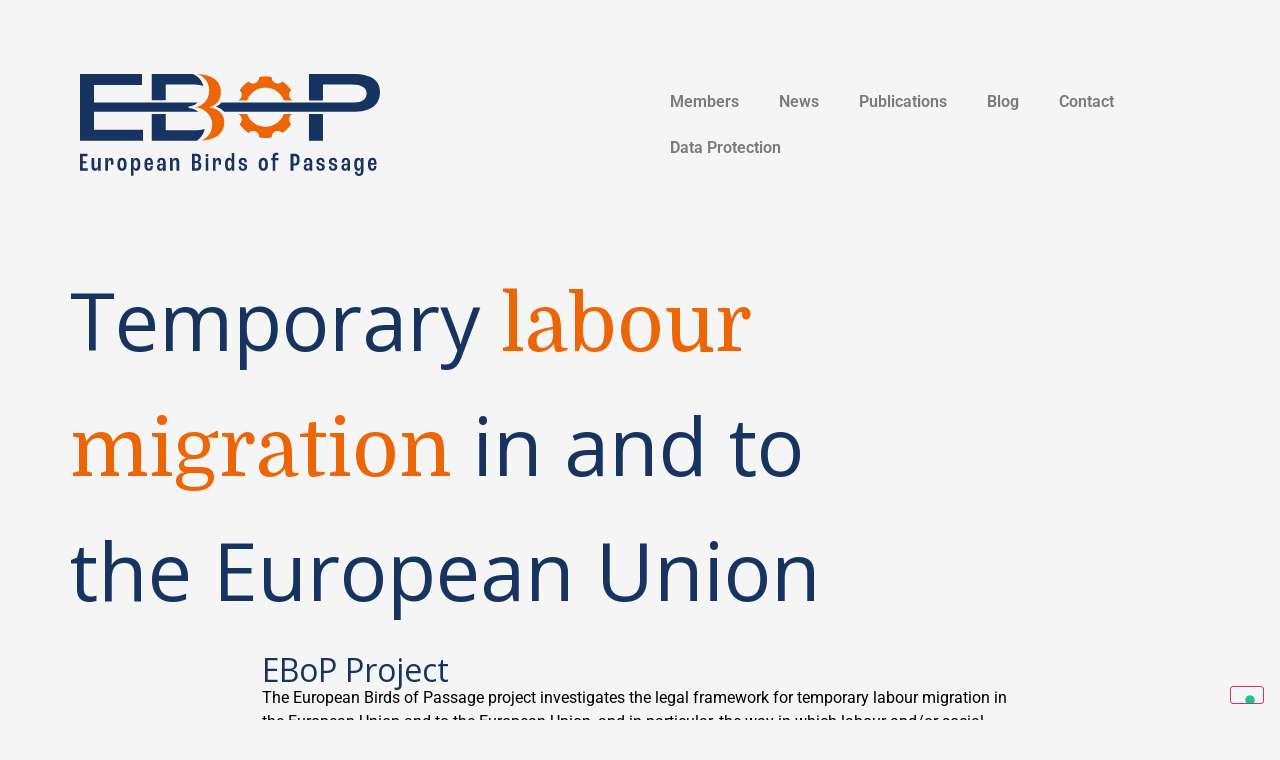

--- FILE ---
content_type: text/html; charset=UTF-8
request_url: https://www.europeanbirdsofpassage.eu/
body_size: 14793
content:
<!doctype html>
<html lang="en-GB">
<head>
	<meta charset="UTF-8">
	<meta name="viewport" content="width=device-width, initial-scale=1">
	<link rel="profile" href="https://gmpg.org/xfn/11">
	<title>European birds of passage</title>
<meta name='robots' content='max-image-preview:large' />
<link rel='dns-prefetch' href='//www.googletagmanager.com' />
<link rel="alternate" type="application/rss+xml" title="European birds of passage &raquo; Feed" href="https://www.europeanbirdsofpassage.eu/feed/" />
<link rel="alternate" type="application/rss+xml" title="European birds of passage &raquo; Comments Feed" href="https://www.europeanbirdsofpassage.eu/comments/feed/" />
<link rel="alternate" title="oEmbed (JSON)" type="application/json+oembed" href="https://www.europeanbirdsofpassage.eu/wp-json/oembed/1.0/embed?url=https%3A%2F%2Fwww.europeanbirdsofpassage.eu%2F" />
<link rel="alternate" title="oEmbed (XML)" type="text/xml+oembed" href="https://www.europeanbirdsofpassage.eu/wp-json/oembed/1.0/embed?url=https%3A%2F%2Fwww.europeanbirdsofpassage.eu%2F&#038;format=xml" />
<style id='wp-img-auto-sizes-contain-inline-css'>
img:is([sizes=auto i],[sizes^="auto," i]){contain-intrinsic-size:3000px 1500px}
/*# sourceURL=wp-img-auto-sizes-contain-inline-css */
</style>
<style id='wp-emoji-styles-inline-css'>

	img.wp-smiley, img.emoji {
		display: inline !important;
		border: none !important;
		box-shadow: none !important;
		height: 1em !important;
		width: 1em !important;
		margin: 0 0.07em !important;
		vertical-align: -0.1em !important;
		background: none !important;
		padding: 0 !important;
	}
/*# sourceURL=wp-emoji-styles-inline-css */
</style>
<link rel='stylesheet' id='contact-form-7-css' href='https://www.europeanbirdsofpassage.eu/wp-content/plugins/contact-form-7/includes/css/styles.css?ver=6.1.4' media='all' />
<link rel='stylesheet' id='hello-elementor-css' href='https://www.europeanbirdsofpassage.eu/wp-content/themes/hello-elementor/assets/css/reset.css?ver=3.4.4' media='all' />
<link rel='stylesheet' id='hello-elementor-theme-style-css' href='https://www.europeanbirdsofpassage.eu/wp-content/themes/hello-elementor/assets/css/theme.css?ver=3.4.4' media='all' />
<link rel='stylesheet' id='hello-elementor-header-footer-css' href='https://www.europeanbirdsofpassage.eu/wp-content/themes/hello-elementor/assets/css/header-footer.css?ver=3.4.4' media='all' />
<link rel='stylesheet' id='elementor-frontend-css' href='https://www.europeanbirdsofpassage.eu/wp-content/plugins/elementor/assets/css/frontend.min.css?ver=3.31.3' media='all' />
<link rel='stylesheet' id='elementor-post-8-css' href='https://www.europeanbirdsofpassage.eu/wp-content/uploads/elementor/css/post-8.css?ver=1768273362' media='all' />
<link rel='stylesheet' id='widget-image-css' href='https://www.europeanbirdsofpassage.eu/wp-content/plugins/elementor/assets/css/widget-image.min.css?ver=3.31.3' media='all' />
<link rel='stylesheet' id='widget-nav-menu-css' href='https://www.europeanbirdsofpassage.eu/wp-content/plugins/elementor-pro/assets/css/widget-nav-menu.min.css?ver=3.31.2' media='all' />
<link rel='stylesheet' id='widget-image-box-css' href='https://www.europeanbirdsofpassage.eu/wp-content/plugins/elementor/assets/css/widget-image-box.min.css?ver=3.31.3' media='all' />
<link rel='stylesheet' id='widget-heading-css' href='https://www.europeanbirdsofpassage.eu/wp-content/plugins/elementor/assets/css/widget-heading.min.css?ver=3.31.3' media='all' />
<link rel='stylesheet' id='widget-form-css' href='https://www.europeanbirdsofpassage.eu/wp-content/plugins/elementor-pro/assets/css/widget-form.min.css?ver=3.31.2' media='all' />
<link rel='stylesheet' id='widget-social-icons-css' href='https://www.europeanbirdsofpassage.eu/wp-content/plugins/elementor/assets/css/widget-social-icons.min.css?ver=3.31.3' media='all' />
<link rel='stylesheet' id='e-apple-webkit-css' href='https://www.europeanbirdsofpassage.eu/wp-content/plugins/elementor/assets/css/conditionals/apple-webkit.min.css?ver=3.31.3' media='all' />
<link rel='stylesheet' id='elementor-icons-css' href='https://www.europeanbirdsofpassage.eu/wp-content/plugins/elementor/assets/lib/eicons/css/elementor-icons.min.css?ver=5.43.0' media='all' />
<link rel='stylesheet' id='elementor-post-63-css' href='https://www.europeanbirdsofpassage.eu/wp-content/uploads/elementor/css/post-63.css?ver=1768273363' media='all' />
<link rel='stylesheet' id='elementor-post-58-css' href='https://www.europeanbirdsofpassage.eu/wp-content/uploads/elementor/css/post-58.css?ver=1768273363' media='all' />
<link rel='stylesheet' id='elementor-post-90-css' href='https://www.europeanbirdsofpassage.eu/wp-content/uploads/elementor/css/post-90.css?ver=1768273363' media='all' />
<link rel='stylesheet' id='elementor-gf-local-roboto-css' href='https://www.europeanbirdsofpassage.eu/wp-content/uploads/elementor/google-fonts/css/roboto.css?ver=1756311112' media='all' />
<link rel='stylesheet' id='elementor-gf-local-robotoslab-css' href='https://www.europeanbirdsofpassage.eu/wp-content/uploads/elementor/google-fonts/css/robotoslab.css?ver=1756311115' media='all' />
<link rel='stylesheet' id='elementor-gf-local-opensans-css' href='https://www.europeanbirdsofpassage.eu/wp-content/uploads/elementor/google-fonts/css/opensans.css?ver=1756311121' media='all' />
<link rel='stylesheet' id='elementor-gf-local-poppins-css' href='https://www.europeanbirdsofpassage.eu/wp-content/uploads/elementor/google-fonts/css/poppins.css?ver=1756311123' media='all' />
<link rel='stylesheet' id='wppb_stylesheet-css' href='https://www.europeanbirdsofpassage.eu/wp-content/plugins/profile-builder/assets/css/style-front-end.css?ver=3.14.4' media='all' />
<script src="https://www.europeanbirdsofpassage.eu/wp-includes/js/jquery/jquery.min.js?ver=3.7.1" id="jquery-core-js"></script>
<script src="https://www.europeanbirdsofpassage.eu/wp-includes/js/jquery/jquery-migrate.min.js?ver=3.4.1" id="jquery-migrate-js"></script>

<!-- Google tag (gtag.js) snippet added by Site Kit -->
<!-- Google Analytics snippet added by Site Kit -->
<script src="https://www.googletagmanager.com/gtag/js?id=GT-KFNRZZN" id="google_gtagjs-js" async></script>
<script id="google_gtagjs-js-after">
window.dataLayer = window.dataLayer || [];function gtag(){dataLayer.push(arguments);}
gtag("set","linker",{"domains":["www.europeanbirdsofpassage.eu"]});
gtag("js", new Date());
gtag("set", "developer_id.dZTNiMT", true);
gtag("config", "GT-KFNRZZN");
//# sourceURL=google_gtagjs-js-after
</script>
<link rel="https://api.w.org/" href="https://www.europeanbirdsofpassage.eu/wp-json/" /><link rel="alternate" title="JSON" type="application/json" href="https://www.europeanbirdsofpassage.eu/wp-json/wp/v2/pages/63" /><link rel="EditURI" type="application/rsd+xml" title="RSD" href="https://www.europeanbirdsofpassage.eu/xmlrpc.php?rsd" />
<meta name="generator" content="WordPress 6.9" />
<link rel="canonical" href="https://www.europeanbirdsofpassage.eu/" />
<link rel='shortlink' href='https://www.europeanbirdsofpassage.eu/' />
<meta name="cdp-version" content="1.5.0" /><meta name="generator" content="Site Kit by Google 1.170.0" /><meta name="generator" content="Elementor 3.31.3; features: additional_custom_breakpoints, e_element_cache; settings: css_print_method-external, google_font-enabled, font_display-swap">
<link rel="preconnect" href="https://fonts.googleapis.com">
<link rel="preconnect" href="https://fonts.gstatic.com" crossorigin>
<link href="https://fonts.googleapis.com/css2?family=Domine:wght@400;700&family=Open+Sans:wght@300;400;700&display=swap" rel="stylesheet">
<script type='text/javascript'>
var _iub = _iub || [];
_iub.csConfiguration = {'askConsentAtCookiePolicyUpdate':true,'floatingPreferencesButtonDisplay':'bottom-right','lang':'en-GB','perPurposeConsent':true,'siteId':3332458,'whitelabel':false,'cookiePolicyId':11644331, 'banner':{ 'acceptButtonDisplay':true,'closeButtonDisplay':false,'customizeButtonDisplay':true,'explicitWithdrawal':true,'listPurposes':true,'position':'float-top-center','rejectButtonDisplay':true }};
</script>
<script type='text/javascript' src='https://cs.iubenda.com/autoblocking/3332458.js'></script>
<script type='text/javascript' src='//cdn.iubenda.com/cs/iubenda_cs.js' charset='UTF-8' async></script>
			<style>
				.e-con.e-parent:nth-of-type(n+4):not(.e-lazyloaded):not(.e-no-lazyload),
				.e-con.e-parent:nth-of-type(n+4):not(.e-lazyloaded):not(.e-no-lazyload) * {
					background-image: none !important;
				}
				@media screen and (max-height: 1024px) {
					.e-con.e-parent:nth-of-type(n+3):not(.e-lazyloaded):not(.e-no-lazyload),
					.e-con.e-parent:nth-of-type(n+3):not(.e-lazyloaded):not(.e-no-lazyload) * {
						background-image: none !important;
					}
				}
				@media screen and (max-height: 640px) {
					.e-con.e-parent:nth-of-type(n+2):not(.e-lazyloaded):not(.e-no-lazyload),
					.e-con.e-parent:nth-of-type(n+2):not(.e-lazyloaded):not(.e-no-lazyload) * {
						background-image: none !important;
					}
				}
			</style>
						<meta name="theme-color" content="#F5F5F5">
			<link rel="icon" href="https://www.europeanbirdsofpassage.eu/wp-content/uploads/2023/10/E-Bop_favicon-48x48.png" sizes="32x32" />
<link rel="icon" href="https://www.europeanbirdsofpassage.eu/wp-content/uploads/2023/10/E-Bop_favicon.png" sizes="192x192" />
<link rel="apple-touch-icon" href="https://www.europeanbirdsofpassage.eu/wp-content/uploads/2023/10/E-Bop_favicon.png" />
<meta name="msapplication-TileImage" content="https://www.europeanbirdsofpassage.eu/wp-content/uploads/2023/10/E-Bop_favicon.png" />
		<style id="wp-custom-css">
			body.home  .page-header h1.entry-title { display:none}

.domine { font-family:"Domine"}
.open-sans { font-family:"Open Sans" }
.orange { color:#EC6608 }
.biggest { font-size:5rem }

		</style>
		<style id='global-styles-inline-css'>
:root{--wp--preset--aspect-ratio--square: 1;--wp--preset--aspect-ratio--4-3: 4/3;--wp--preset--aspect-ratio--3-4: 3/4;--wp--preset--aspect-ratio--3-2: 3/2;--wp--preset--aspect-ratio--2-3: 2/3;--wp--preset--aspect-ratio--16-9: 16/9;--wp--preset--aspect-ratio--9-16: 9/16;--wp--preset--color--black: #000000;--wp--preset--color--cyan-bluish-gray: #abb8c3;--wp--preset--color--white: #ffffff;--wp--preset--color--pale-pink: #f78da7;--wp--preset--color--vivid-red: #cf2e2e;--wp--preset--color--luminous-vivid-orange: #ff6900;--wp--preset--color--luminous-vivid-amber: #fcb900;--wp--preset--color--light-green-cyan: #7bdcb5;--wp--preset--color--vivid-green-cyan: #00d084;--wp--preset--color--pale-cyan-blue: #8ed1fc;--wp--preset--color--vivid-cyan-blue: #0693e3;--wp--preset--color--vivid-purple: #9b51e0;--wp--preset--gradient--vivid-cyan-blue-to-vivid-purple: linear-gradient(135deg,rgb(6,147,227) 0%,rgb(155,81,224) 100%);--wp--preset--gradient--light-green-cyan-to-vivid-green-cyan: linear-gradient(135deg,rgb(122,220,180) 0%,rgb(0,208,130) 100%);--wp--preset--gradient--luminous-vivid-amber-to-luminous-vivid-orange: linear-gradient(135deg,rgb(252,185,0) 0%,rgb(255,105,0) 100%);--wp--preset--gradient--luminous-vivid-orange-to-vivid-red: linear-gradient(135deg,rgb(255,105,0) 0%,rgb(207,46,46) 100%);--wp--preset--gradient--very-light-gray-to-cyan-bluish-gray: linear-gradient(135deg,rgb(238,238,238) 0%,rgb(169,184,195) 100%);--wp--preset--gradient--cool-to-warm-spectrum: linear-gradient(135deg,rgb(74,234,220) 0%,rgb(151,120,209) 20%,rgb(207,42,186) 40%,rgb(238,44,130) 60%,rgb(251,105,98) 80%,rgb(254,248,76) 100%);--wp--preset--gradient--blush-light-purple: linear-gradient(135deg,rgb(255,206,236) 0%,rgb(152,150,240) 100%);--wp--preset--gradient--blush-bordeaux: linear-gradient(135deg,rgb(254,205,165) 0%,rgb(254,45,45) 50%,rgb(107,0,62) 100%);--wp--preset--gradient--luminous-dusk: linear-gradient(135deg,rgb(255,203,112) 0%,rgb(199,81,192) 50%,rgb(65,88,208) 100%);--wp--preset--gradient--pale-ocean: linear-gradient(135deg,rgb(255,245,203) 0%,rgb(182,227,212) 50%,rgb(51,167,181) 100%);--wp--preset--gradient--electric-grass: linear-gradient(135deg,rgb(202,248,128) 0%,rgb(113,206,126) 100%);--wp--preset--gradient--midnight: linear-gradient(135deg,rgb(2,3,129) 0%,rgb(40,116,252) 100%);--wp--preset--font-size--small: 13px;--wp--preset--font-size--medium: 20px;--wp--preset--font-size--large: 36px;--wp--preset--font-size--x-large: 42px;--wp--preset--spacing--20: 0.44rem;--wp--preset--spacing--30: 0.67rem;--wp--preset--spacing--40: 1rem;--wp--preset--spacing--50: 1.5rem;--wp--preset--spacing--60: 2.25rem;--wp--preset--spacing--70: 3.38rem;--wp--preset--spacing--80: 5.06rem;--wp--preset--shadow--natural: 6px 6px 9px rgba(0, 0, 0, 0.2);--wp--preset--shadow--deep: 12px 12px 50px rgba(0, 0, 0, 0.4);--wp--preset--shadow--sharp: 6px 6px 0px rgba(0, 0, 0, 0.2);--wp--preset--shadow--outlined: 6px 6px 0px -3px rgb(255, 255, 255), 6px 6px rgb(0, 0, 0);--wp--preset--shadow--crisp: 6px 6px 0px rgb(0, 0, 0);}:root { --wp--style--global--content-size: 800px;--wp--style--global--wide-size: 1200px; }:where(body) { margin: 0; }.wp-site-blocks > .alignleft { float: left; margin-right: 2em; }.wp-site-blocks > .alignright { float: right; margin-left: 2em; }.wp-site-blocks > .aligncenter { justify-content: center; margin-left: auto; margin-right: auto; }:where(.wp-site-blocks) > * { margin-block-start: 24px; margin-block-end: 0; }:where(.wp-site-blocks) > :first-child { margin-block-start: 0; }:where(.wp-site-blocks) > :last-child { margin-block-end: 0; }:root { --wp--style--block-gap: 24px; }:root :where(.is-layout-flow) > :first-child{margin-block-start: 0;}:root :where(.is-layout-flow) > :last-child{margin-block-end: 0;}:root :where(.is-layout-flow) > *{margin-block-start: 24px;margin-block-end: 0;}:root :where(.is-layout-constrained) > :first-child{margin-block-start: 0;}:root :where(.is-layout-constrained) > :last-child{margin-block-end: 0;}:root :where(.is-layout-constrained) > *{margin-block-start: 24px;margin-block-end: 0;}:root :where(.is-layout-flex){gap: 24px;}:root :where(.is-layout-grid){gap: 24px;}.is-layout-flow > .alignleft{float: left;margin-inline-start: 0;margin-inline-end: 2em;}.is-layout-flow > .alignright{float: right;margin-inline-start: 2em;margin-inline-end: 0;}.is-layout-flow > .aligncenter{margin-left: auto !important;margin-right: auto !important;}.is-layout-constrained > .alignleft{float: left;margin-inline-start: 0;margin-inline-end: 2em;}.is-layout-constrained > .alignright{float: right;margin-inline-start: 2em;margin-inline-end: 0;}.is-layout-constrained > .aligncenter{margin-left: auto !important;margin-right: auto !important;}.is-layout-constrained > :where(:not(.alignleft):not(.alignright):not(.alignfull)){max-width: var(--wp--style--global--content-size);margin-left: auto !important;margin-right: auto !important;}.is-layout-constrained > .alignwide{max-width: var(--wp--style--global--wide-size);}body .is-layout-flex{display: flex;}.is-layout-flex{flex-wrap: wrap;align-items: center;}.is-layout-flex > :is(*, div){margin: 0;}body .is-layout-grid{display: grid;}.is-layout-grid > :is(*, div){margin: 0;}body{padding-top: 0px;padding-right: 0px;padding-bottom: 0px;padding-left: 0px;}a:where(:not(.wp-element-button)){text-decoration: underline;}:root :where(.wp-element-button, .wp-block-button__link){background-color: #32373c;border-width: 0;color: #fff;font-family: inherit;font-size: inherit;font-style: inherit;font-weight: inherit;letter-spacing: inherit;line-height: inherit;padding-top: calc(0.667em + 2px);padding-right: calc(1.333em + 2px);padding-bottom: calc(0.667em + 2px);padding-left: calc(1.333em + 2px);text-decoration: none;text-transform: inherit;}.has-black-color{color: var(--wp--preset--color--black) !important;}.has-cyan-bluish-gray-color{color: var(--wp--preset--color--cyan-bluish-gray) !important;}.has-white-color{color: var(--wp--preset--color--white) !important;}.has-pale-pink-color{color: var(--wp--preset--color--pale-pink) !important;}.has-vivid-red-color{color: var(--wp--preset--color--vivid-red) !important;}.has-luminous-vivid-orange-color{color: var(--wp--preset--color--luminous-vivid-orange) !important;}.has-luminous-vivid-amber-color{color: var(--wp--preset--color--luminous-vivid-amber) !important;}.has-light-green-cyan-color{color: var(--wp--preset--color--light-green-cyan) !important;}.has-vivid-green-cyan-color{color: var(--wp--preset--color--vivid-green-cyan) !important;}.has-pale-cyan-blue-color{color: var(--wp--preset--color--pale-cyan-blue) !important;}.has-vivid-cyan-blue-color{color: var(--wp--preset--color--vivid-cyan-blue) !important;}.has-vivid-purple-color{color: var(--wp--preset--color--vivid-purple) !important;}.has-black-background-color{background-color: var(--wp--preset--color--black) !important;}.has-cyan-bluish-gray-background-color{background-color: var(--wp--preset--color--cyan-bluish-gray) !important;}.has-white-background-color{background-color: var(--wp--preset--color--white) !important;}.has-pale-pink-background-color{background-color: var(--wp--preset--color--pale-pink) !important;}.has-vivid-red-background-color{background-color: var(--wp--preset--color--vivid-red) !important;}.has-luminous-vivid-orange-background-color{background-color: var(--wp--preset--color--luminous-vivid-orange) !important;}.has-luminous-vivid-amber-background-color{background-color: var(--wp--preset--color--luminous-vivid-amber) !important;}.has-light-green-cyan-background-color{background-color: var(--wp--preset--color--light-green-cyan) !important;}.has-vivid-green-cyan-background-color{background-color: var(--wp--preset--color--vivid-green-cyan) !important;}.has-pale-cyan-blue-background-color{background-color: var(--wp--preset--color--pale-cyan-blue) !important;}.has-vivid-cyan-blue-background-color{background-color: var(--wp--preset--color--vivid-cyan-blue) !important;}.has-vivid-purple-background-color{background-color: var(--wp--preset--color--vivid-purple) !important;}.has-black-border-color{border-color: var(--wp--preset--color--black) !important;}.has-cyan-bluish-gray-border-color{border-color: var(--wp--preset--color--cyan-bluish-gray) !important;}.has-white-border-color{border-color: var(--wp--preset--color--white) !important;}.has-pale-pink-border-color{border-color: var(--wp--preset--color--pale-pink) !important;}.has-vivid-red-border-color{border-color: var(--wp--preset--color--vivid-red) !important;}.has-luminous-vivid-orange-border-color{border-color: var(--wp--preset--color--luminous-vivid-orange) !important;}.has-luminous-vivid-amber-border-color{border-color: var(--wp--preset--color--luminous-vivid-amber) !important;}.has-light-green-cyan-border-color{border-color: var(--wp--preset--color--light-green-cyan) !important;}.has-vivid-green-cyan-border-color{border-color: var(--wp--preset--color--vivid-green-cyan) !important;}.has-pale-cyan-blue-border-color{border-color: var(--wp--preset--color--pale-cyan-blue) !important;}.has-vivid-cyan-blue-border-color{border-color: var(--wp--preset--color--vivid-cyan-blue) !important;}.has-vivid-purple-border-color{border-color: var(--wp--preset--color--vivid-purple) !important;}.has-vivid-cyan-blue-to-vivid-purple-gradient-background{background: var(--wp--preset--gradient--vivid-cyan-blue-to-vivid-purple) !important;}.has-light-green-cyan-to-vivid-green-cyan-gradient-background{background: var(--wp--preset--gradient--light-green-cyan-to-vivid-green-cyan) !important;}.has-luminous-vivid-amber-to-luminous-vivid-orange-gradient-background{background: var(--wp--preset--gradient--luminous-vivid-amber-to-luminous-vivid-orange) !important;}.has-luminous-vivid-orange-to-vivid-red-gradient-background{background: var(--wp--preset--gradient--luminous-vivid-orange-to-vivid-red) !important;}.has-very-light-gray-to-cyan-bluish-gray-gradient-background{background: var(--wp--preset--gradient--very-light-gray-to-cyan-bluish-gray) !important;}.has-cool-to-warm-spectrum-gradient-background{background: var(--wp--preset--gradient--cool-to-warm-spectrum) !important;}.has-blush-light-purple-gradient-background{background: var(--wp--preset--gradient--blush-light-purple) !important;}.has-blush-bordeaux-gradient-background{background: var(--wp--preset--gradient--blush-bordeaux) !important;}.has-luminous-dusk-gradient-background{background: var(--wp--preset--gradient--luminous-dusk) !important;}.has-pale-ocean-gradient-background{background: var(--wp--preset--gradient--pale-ocean) !important;}.has-electric-grass-gradient-background{background: var(--wp--preset--gradient--electric-grass) !important;}.has-midnight-gradient-background{background: var(--wp--preset--gradient--midnight) !important;}.has-small-font-size{font-size: var(--wp--preset--font-size--small) !important;}.has-medium-font-size{font-size: var(--wp--preset--font-size--medium) !important;}.has-large-font-size{font-size: var(--wp--preset--font-size--large) !important;}.has-x-large-font-size{font-size: var(--wp--preset--font-size--x-large) !important;}
/*# sourceURL=global-styles-inline-css */
</style>
</head>
<body class="home wp-singular page-template-default page page-id-63 wp-custom-logo wp-embed-responsive wp-theme-hello-elementor hello-elementor-default elementor-default elementor-kit-8 elementor-page elementor-page-63">


<a class="skip-link screen-reader-text" href="#content">Skip to content</a>

		<header data-elementor-type="header" data-elementor-id="58" class="elementor elementor-58 elementor-location-header" data-elementor-post-type="elementor_library">
			<div class="elementor-element elementor-element-d79c60e e-flex e-con-boxed e-con e-parent" data-id="d79c60e" data-element_type="container">
					<div class="e-con-inner">
		<div class="elementor-element elementor-element-8b63ae1 e-con-full e-flex e-con e-child" data-id="8b63ae1" data-element_type="container">
				<div class="elementor-element elementor-element-0a99043 elementor-widget elementor-widget-theme-site-logo elementor-widget-image" data-id="0a99043" data-element_type="widget" data-widget_type="theme-site-logo.default">
				<div class="elementor-widget-container">
											<a href="https://www.europeanbirdsofpassage.eu">
			<img fetchpriority="high" width="500" height="170" src="https://www.europeanbirdsofpassage.eu/wp-content/uploads/2023/10/E-Bop-logo-RGB.svg" class="attachment-full size-full wp-image-48" alt="" />				</a>
											</div>
				</div>
				</div>
		<div class="elementor-element elementor-element-4788da9 e-con-full e-flex e-con e-child" data-id="4788da9" data-element_type="container">
				<div class="elementor-element elementor-element-184475a elementor-nav-menu--dropdown-tablet elementor-nav-menu__text-align-aside elementor-nav-menu--toggle elementor-nav-menu--burger elementor-widget elementor-widget-nav-menu" data-id="184475a" data-element_type="widget" data-settings="{&quot;layout&quot;:&quot;horizontal&quot;,&quot;submenu_icon&quot;:{&quot;value&quot;:&quot;&lt;i class=\&quot;fas fa-caret-down\&quot;&gt;&lt;\/i&gt;&quot;,&quot;library&quot;:&quot;fa-solid&quot;},&quot;toggle&quot;:&quot;burger&quot;}" data-widget_type="nav-menu.default">
				<div class="elementor-widget-container">
								<nav aria-label="Menu" class="elementor-nav-menu--main elementor-nav-menu__container elementor-nav-menu--layout-horizontal e--pointer-underline e--animation-fade">
				<ul id="menu-1-184475a" class="elementor-nav-menu"><li class="menu-item menu-item-type-post_type menu-item-object-page menu-item-50"><a href="https://www.europeanbirdsofpassage.eu/members/" class="elementor-item">Members</a></li>
<li class="menu-item menu-item-type-post_type menu-item-object-page menu-item-229"><a href="https://www.europeanbirdsofpassage.eu/latest-news/" class="elementor-item">News</a></li>
<li class="menu-item menu-item-type-post_type menu-item-object-page menu-item-429"><a href="https://www.europeanbirdsofpassage.eu/publications/" class="elementor-item">Publications</a></li>
<li class="menu-item menu-item-type-post_type menu-item-object-page menu-item-453"><a href="https://www.europeanbirdsofpassage.eu/blog/" class="elementor-item">Blog</a></li>
<li class="menu-item menu-item-type-post_type menu-item-object-page menu-item-57"><a href="https://www.europeanbirdsofpassage.eu/contact/" class="elementor-item">Contact</a></li>
<li class="menu-item menu-item-type-post_type menu-item-object-page menu-item-583"><a href="https://www.europeanbirdsofpassage.eu/privacy-policy-2/" class="elementor-item">Data Protection</a></li>
</ul>			</nav>
					<div class="elementor-menu-toggle" role="button" tabindex="0" aria-label="Menu Toggle" aria-expanded="false">
			<i aria-hidden="true" role="presentation" class="elementor-menu-toggle__icon--open eicon-menu-bar"></i><i aria-hidden="true" role="presentation" class="elementor-menu-toggle__icon--close eicon-close"></i>		</div>
					<nav class="elementor-nav-menu--dropdown elementor-nav-menu__container" aria-hidden="true">
				<ul id="menu-2-184475a" class="elementor-nav-menu"><li class="menu-item menu-item-type-post_type menu-item-object-page menu-item-50"><a href="https://www.europeanbirdsofpassage.eu/members/" class="elementor-item" tabindex="-1">Members</a></li>
<li class="menu-item menu-item-type-post_type menu-item-object-page menu-item-229"><a href="https://www.europeanbirdsofpassage.eu/latest-news/" class="elementor-item" tabindex="-1">News</a></li>
<li class="menu-item menu-item-type-post_type menu-item-object-page menu-item-429"><a href="https://www.europeanbirdsofpassage.eu/publications/" class="elementor-item" tabindex="-1">Publications</a></li>
<li class="menu-item menu-item-type-post_type menu-item-object-page menu-item-453"><a href="https://www.europeanbirdsofpassage.eu/blog/" class="elementor-item" tabindex="-1">Blog</a></li>
<li class="menu-item menu-item-type-post_type menu-item-object-page menu-item-57"><a href="https://www.europeanbirdsofpassage.eu/contact/" class="elementor-item" tabindex="-1">Contact</a></li>
<li class="menu-item menu-item-type-post_type menu-item-object-page menu-item-583"><a href="https://www.europeanbirdsofpassage.eu/privacy-policy-2/" class="elementor-item" tabindex="-1">Data Protection</a></li>
</ul>			</nav>
						</div>
				</div>
				</div>
					</div>
				</div>
				</header>
		
<main id="content" class="site-main post-63 page type-page status-publish hentry">

			<div class="page-header">
			<h1 class="entry-title">Homepage</h1>		</div>
	
	<div class="page-content">
				<div data-elementor-type="wp-page" data-elementor-id="63" class="elementor elementor-63" data-elementor-post-type="page">
				<div class="elementor-element elementor-element-51b202c e-flex e-con-boxed e-con e-parent" data-id="51b202c" data-element_type="container">
					<div class="e-con-inner">
				<div class="elementor-element elementor-element-8fa8d9e elementor-widget__width-inherit elementor-widget elementor-widget-text-editor" data-id="8fa8d9e" data-element_type="widget" data-widget_type="text-editor.default">
				<div class="elementor-widget-container">
									<span class="open-sans">Temporary <span class="domine orange">labour<br />
migration</span> in and to<br />
the European Union</span>								</div>
				</div>
					</div>
				</div>
		<div class="elementor-element elementor-element-d8c4169 e-flex e-con-boxed e-con e-parent" data-id="d8c4169" data-element_type="container">
					<div class="e-con-inner">
				<div class="elementor-element elementor-element-1a06875 elementor-widget elementor-widget-heading" data-id="1a06875" data-element_type="widget" data-widget_type="heading.default">
				<div class="elementor-widget-container">
					<h2 class="elementor-heading-title elementor-size-default">EBoP Project</h2>				</div>
				</div>
				<div class="elementor-element elementor-element-837a74e elementor-widget elementor-widget-text-editor" data-id="837a74e" data-element_type="widget" data-widget_type="text-editor.default">
				<div class="elementor-widget-container">
									<p>The European Birds of Passage project investigates the legal framework for temporary labour migration in the European Union and to the European Union, and in particular, the way in which labour and/or social rights of temporary labour migrants are treated under EU and national law. The project covers three types of temporary labour migration, namely posting of workers, seasonal work, and intragroup transfers. While usually analysed separately by legal scholarship these are united by their empirical similarities, as well as by the “less-than-equal” treatment they are awarded by the EU legal framework when it comes to working conditions and/or access to social security in the country of arrival. These differences in treatment are at the heart of multiple debates. They sparked an open conflict between the standards of the European Social Charter and EU law in the field of posting of workers, and they underpin political struggles concerning the risks of social dumping or protectionism.</p>								</div>
				</div>
					</div>
				</div>
		<div class="elementor-element elementor-element-578fbf3 e-flex e-con-boxed e-con e-parent" data-id="578fbf3" data-element_type="container">
					<div class="e-con-inner">
				<div class="elementor-element elementor-element-feaac84 elementor-widget elementor-widget-heading" data-id="feaac84" data-element_type="widget" data-widget_type="heading.default">
				<div class="elementor-widget-container">
					<h2 class="elementor-heading-title elementor-size-default">Types of temporary labour migration</h2>				</div>
				</div>
					</div>
				</div>
		<div class="elementor-element elementor-element-19351ed e-flex e-con-boxed e-con e-parent" data-id="19351ed" data-element_type="container">
					<div class="e-con-inner">
		<div class="elementor-element elementor-element-e8a121b e-con-full e-flex e-con e-child" data-id="e8a121b" data-element_type="container">
				<div class="elementor-element elementor-element-902c1a7 elementor-widget elementor-widget-image" data-id="902c1a7" data-element_type="widget" data-widget_type="image.default">
				<div class="elementor-widget-container">
															<img decoding="async" width="300" height="300" src="https://www.europeanbirdsofpassage.eu/wp-content/uploads/2023/10/posting-of-workers-300x300.png" class="attachment-medium size-medium wp-image-159" alt="" srcset="https://www.europeanbirdsofpassage.eu/wp-content/uploads/2023/10/posting-of-workers-300x300.png 300w, https://www.europeanbirdsofpassage.eu/wp-content/uploads/2023/10/posting-of-workers-1024x1021.png 1024w, https://www.europeanbirdsofpassage.eu/wp-content/uploads/2023/10/posting-of-workers-150x150.png 150w, https://www.europeanbirdsofpassage.eu/wp-content/uploads/2023/10/posting-of-workers-768x766.png 768w, https://www.europeanbirdsofpassage.eu/wp-content/uploads/2023/10/posting-of-workers-1536x1532.png 1536w, https://www.europeanbirdsofpassage.eu/wp-content/uploads/2023/10/posting-of-workers-2048x2042.png 2048w, https://www.europeanbirdsofpassage.eu/wp-content/uploads/2023/10/posting-of-workers-24x24.png 24w, https://www.europeanbirdsofpassage.eu/wp-content/uploads/2023/10/posting-of-workers-48x48.png 48w, https://www.europeanbirdsofpassage.eu/wp-content/uploads/2023/10/posting-of-workers-96x96.png 96w" sizes="(max-width: 300px) 100vw, 300px" />															</div>
				</div>
				<div class="elementor-element elementor-element-7fda741 elementor-widget elementor-widget-heading" data-id="7fda741" data-element_type="widget" data-widget_type="heading.default">
				<div class="elementor-widget-container">
					<h5 class="elementor-heading-title elementor-size-default">Posting of workers</h5>				</div>
				</div>
				<div class="elementor-element elementor-element-da7c39d elementor-widget elementor-widget-text-editor" data-id="da7c39d" data-element_type="widget" data-widget_type="text-editor.default">
				<div class="elementor-widget-container">
									<p>Posted workers are temporarily sent by their employer to a Member State other than the State in which they normally work to carry out a provision of services. The most recent data indicate that in 2020 there were 1.4 million of individual postings in the EU, continuing the previous upward trend notwithstanding the impact of COVID-19. Posted workers in the EU are covered by the wages and working conditions of the Member State where they habitually work, that is, their home state. However, the Posting of Workers Directive provides for a closed list of conditions in force in the Member State of arrival which must be applied to posted workers, including important aspects such as remuneration and maximum working time. Posted workers also remain affiliated to the social security system of their home country as long as the duration of posting does not exceed 24 months.</p>								</div>
				</div>
				</div>
		<div class="elementor-element elementor-element-4a59a58 e-con-full e-flex e-con e-child" data-id="4a59a58" data-element_type="container">
				<div class="elementor-element elementor-element-774fd1c elementor-widget elementor-widget-image" data-id="774fd1c" data-element_type="widget" data-widget_type="image.default">
				<div class="elementor-widget-container">
															<img decoding="async" width="300" height="300" src="https://www.europeanbirdsofpassage.eu/wp-content/uploads/2023/10/seasonal-work-300x300.png" class="attachment-medium size-medium wp-image-161" alt="" srcset="https://www.europeanbirdsofpassage.eu/wp-content/uploads/2023/10/seasonal-work-300x300.png 300w, https://www.europeanbirdsofpassage.eu/wp-content/uploads/2023/10/seasonal-work-1024x1024.png 1024w, https://www.europeanbirdsofpassage.eu/wp-content/uploads/2023/10/seasonal-work-150x150.png 150w, https://www.europeanbirdsofpassage.eu/wp-content/uploads/2023/10/seasonal-work-768x768.png 768w, https://www.europeanbirdsofpassage.eu/wp-content/uploads/2023/10/seasonal-work-1536x1536.png 1536w, https://www.europeanbirdsofpassage.eu/wp-content/uploads/2023/10/seasonal-work-2048x2048.png 2048w, https://www.europeanbirdsofpassage.eu/wp-content/uploads/2023/10/seasonal-work-24x24.png 24w, https://www.europeanbirdsofpassage.eu/wp-content/uploads/2023/10/seasonal-work-48x48.png 48w, https://www.europeanbirdsofpassage.eu/wp-content/uploads/2023/10/seasonal-work-96x96.png 96w" sizes="(max-width: 300px) 100vw, 300px" />															</div>
				</div>
				<div class="elementor-element elementor-element-9244bb0 elementor-widget elementor-widget-heading" data-id="9244bb0" data-element_type="widget" data-widget_type="heading.default">
				<div class="elementor-widget-container">
					<h5 class="elementor-heading-title elementor-size-default">Seasonal work</h5>				</div>
				</div>
				<div class="elementor-element elementor-element-59ba50d elementor-widget elementor-widget-text-editor" data-id="59ba50d" data-element_type="widget" data-widget_type="text-editor.default">
				<div class="elementor-widget-container">
									<p>Seasonal workers under EU law are third-country workers residing in non-EU countries who stay legally and temporarily in the territory of an EU Member State to carry out an activity dependent on the passing of the seasons. Although seasonal work is highly concentrated in some sectors, such as agriculture and tourism, the Directive covers all economic activities. Data from Eurostat indicates wide differences between Member States when it comes to the number of seasonal workers admitted each year, which in 2019 went from around 46000 in Poland to a few hundred in Latvia. Seasonal workers are covered by the principle of equal treatment with local workers concerning their working conditions. However, they can be excluded from social security benefits such as family and unemployment benefits, study and maintenance grants or loans, and housing benefits.</p>								</div>
				</div>
				</div>
		<div class="elementor-element elementor-element-5774185 e-con-full e-flex e-con e-child" data-id="5774185" data-element_type="container">
				<div class="elementor-element elementor-element-60a9477 elementor-widget elementor-widget-image" data-id="60a9477" data-element_type="widget" data-widget_type="image.default">
				<div class="elementor-widget-container">
															<img loading="lazy" decoding="async" width="300" height="300" src="https://www.europeanbirdsofpassage.eu/wp-content/uploads/2023/10/intragroup-transfers-300x300.png" class="attachment-medium size-medium wp-image-158" alt="" srcset="https://www.europeanbirdsofpassage.eu/wp-content/uploads/2023/10/intragroup-transfers-300x300.png 300w, https://www.europeanbirdsofpassage.eu/wp-content/uploads/2023/10/intragroup-transfers-1024x1020.png 1024w, https://www.europeanbirdsofpassage.eu/wp-content/uploads/2023/10/intragroup-transfers-150x150.png 150w, https://www.europeanbirdsofpassage.eu/wp-content/uploads/2023/10/intragroup-transfers-768x765.png 768w, https://www.europeanbirdsofpassage.eu/wp-content/uploads/2023/10/intragroup-transfers-1536x1530.png 1536w, https://www.europeanbirdsofpassage.eu/wp-content/uploads/2023/10/intragroup-transfers-2048x2040.png 2048w, https://www.europeanbirdsofpassage.eu/wp-content/uploads/2023/10/intragroup-transfers-24x24.png 24w, https://www.europeanbirdsofpassage.eu/wp-content/uploads/2023/10/intragroup-transfers-48x48.png 48w, https://www.europeanbirdsofpassage.eu/wp-content/uploads/2023/10/intragroup-transfers-96x96.png 96w" sizes="(max-width: 300px) 100vw, 300px" />															</div>
				</div>
				<div class="elementor-element elementor-element-239290c elementor-widget elementor-widget-heading" data-id="239290c" data-element_type="widget" data-widget_type="heading.default">
				<div class="elementor-widget-container">
					<h5 class="elementor-heading-title elementor-size-default">Intragroup transfers</h5>				</div>
				</div>
				<div class="elementor-element elementor-element-5f2143d elementor-widget elementor-widget-text-editor" data-id="5f2143d" data-element_type="widget" data-widget_type="text-editor.default">
				<div class="elementor-widget-container">
									<p>Intra-corporate transferees are third-country nationals residing in non-EU countries sent by their employer, also established outside of the EU, to work in an undertaking or company established in the EU and part of the same economic group. The scheme is limited to some broadly defined professional figures, notably trainees, specialists, and managers. Data concerning intra-corporate transfers are limited and missing for several Member States. In 2010, that is, before the adoption of the new Directive, the European Commission estimated that around 15000 intra-corporate transfers were arriving in the EU per year. Intra-corporate transferees enjoy the same treatment as posted workers in terms of working conditions. A guarantee of equal treatment with comparable local workers as regards remuneration also features in the relevant Directive. However, Member States can exclude intra-corporate transfers from the payment of family benefits if their period of stay does not exceed nine months.</p>								</div>
				</div>
				</div>
					</div>
				</div>
		<div class="elementor-element elementor-element-71b0853 e-flex e-con-boxed e-con e-parent" data-id="71b0853" data-element_type="container">
					<div class="e-con-inner">
				<div class="elementor-element elementor-element-0fb57b1 elementor-widget elementor-widget-heading" data-id="0fb57b1" data-element_type="widget" data-widget_type="heading.default">
				<div class="elementor-widget-container">
					<h2 class="elementor-heading-title elementor-size-default">EBoP Analysis</h2>				</div>
				</div>
				<div class="elementor-element elementor-element-60180a2 elementor-widget elementor-widget-text-editor" data-id="60180a2" data-element_type="widget" data-widget_type="text-editor.default">
				<div class="elementor-widget-container">
									<p>E-BoP brings together legal and quantitative analysis of the phenomenon of temporary labour migration to analyse how the law uses concepts which are either legally undefined (“labour market”) or are used in a way which seems to be at odds with their empirical reality (“temporariness”) to underpin said “less-than-equal” treatment. The project is motivated by the growing importance of the phenomenon of temporary labour migration, both from a quantitative and a political point of view. Indeed, the fact that temporary labour migration has been less impacted than permanent one, at a time when international mobility was greatly reduced by the COVID-19 pandemic, has been one of the key inspirations for the project.</p>								</div>
				</div>
					</div>
				</div>
				</div>
		
		
			</div>

	
</main>

			<footer data-elementor-type="footer" data-elementor-id="90" class="elementor elementor-90 elementor-location-footer" data-elementor-post-type="elementor_library">
			<div class="elementor-element elementor-element-3c500da7 e-con-full e-flex e-con e-parent" data-id="3c500da7" data-element_type="container" data-settings="{&quot;background_background&quot;:&quot;classic&quot;}">
				<div class="elementor-element elementor-element-6b268041 elementor-widget__width-initial elementor-position-top elementor-widget elementor-widget-image-box" data-id="6b268041" data-element_type="widget" data-widget_type="image-box.default">
				<div class="elementor-widget-container">
					<div class="elementor-image-box-wrapper"><figure class="elementor-image-box-img"><img width="500" height="170" src="https://www.europeanbirdsofpassage.eu/wp-content/uploads/2023/10/E-Bop-logo-RGB.svg" class="attachment-full size-full wp-image-48" alt="" /></figure><div class="elementor-image-box-content"><span class="elementor-image-box-title">Contact us</span><p class="elementor-image-box-description">Maison Interuniversitaire des Sciences de<br />l’Homme-Alsace (MISHA)<br />
5, allée du général Rouvillois<br /> 
<br />
CS 50008<br />
67083 STRASBOURG cedex</p></div></div>				</div>
				</div>
		<div class="elementor-element elementor-element-5bee819c e-con-full e-flex e-con e-child" data-id="5bee819c" data-element_type="container">
				<div class="elementor-element elementor-element-7303cb20 elementor-widget elementor-widget-heading" data-id="7303cb20" data-element_type="widget" data-widget_type="heading.default">
				<div class="elementor-widget-container">
					<h6 class="elementor-heading-title elementor-size-default">SUBSCRIBE FOR FUTURE RESULTS. ONLY RELEVANT PROGRESS AND RESULTS DIRECTLY IN YOUR BOX.</h6>				</div>
				</div>
				<div class="elementor-element elementor-element-03d81a8 elementor-button-align-center elementor-widget elementor-widget-form" data-id="03d81a8" data-element_type="widget" data-settings="{&quot;step_next_label&quot;:&quot;Next&quot;,&quot;step_previous_label&quot;:&quot;Previous&quot;,&quot;button_width&quot;:&quot;100&quot;,&quot;step_type&quot;:&quot;number_text&quot;,&quot;step_icon_shape&quot;:&quot;circle&quot;}" data-widget_type="form.default">
				<div class="elementor-widget-container">
							<form class="elementor-form" method="post" name="Nuovo modulo" aria-label="Nuovo modulo">
			<input type="hidden" name="post_id" value="90"/>
			<input type="hidden" name="form_id" value="03d81a8"/>
			<input type="hidden" name="referer_title" value="Exploring the experiences of au pairs in France and Ireland" />

							<input type="hidden" name="queried_id" value="485"/>
			
			<div class="elementor-form-fields-wrapper elementor-labels-above">
								<div class="elementor-field-type-email elementor-field-group elementor-column elementor-field-group-email elementor-col-100 elementor-field-required">
													<input size="1" type="email" name="form_fields[email]" id="form-field-email" class="elementor-field elementor-size-xs  elementor-field-textual" placeholder="Your email address" required="required">
											</div>
								<div class="elementor-field-type-acceptance elementor-field-group elementor-column elementor-field-group-field_10d70a3 elementor-col-100">
							<div class="elementor-field-subgroup">
			<span class="elementor-field-option">
				<input type="checkbox" name="form_fields[field_10d70a3]" id="form-field-field_10d70a3" class="elementor-field elementor-size-xs  elementor-acceptance-field">
				<label for="form-field-field_10d70a3">We are committed to protecting your data; learn how in our Privacy Policy</label>			</span>
		</div>
						</div>
								<div class="elementor-field-group elementor-column elementor-field-type-submit elementor-col-100 e-form__buttons">
					<button class="elementor-button elementor-size-sm" type="submit">
						<span class="elementor-button-content-wrapper">
																						<span class="elementor-button-text">Subscribe</span>
													</span>
					</button>
				</div>
			</div>
		</form>
						</div>
				</div>
				<div class="elementor-element elementor-element-adf3304 e-grid-align-left elementor-shape-rounded elementor-grid-0 elementor-widget elementor-widget-social-icons" data-id="adf3304" data-element_type="widget" data-widget_type="social-icons.default">
				<div class="elementor-widget-container">
							<div class="elementor-social-icons-wrapper elementor-grid" role="list">
							<span class="elementor-grid-item" role="listitem">
					<a class="elementor-icon elementor-social-icon elementor-social-icon-facebook-f elementor-repeater-item-3f1b7ac" href="#" target="_blank">
						<span class="elementor-screen-only">Facebook-f</span>
						<i class="fab fa-facebook-f"></i>					</a>
				</span>
							<span class="elementor-grid-item" role="listitem">
					<a class="elementor-icon elementor-social-icon elementor-social-icon- elementor-repeater-item-5c0ce3c" href="#" target="_blank">
						<span class="elementor-screen-only"></span>
						<svg xmlns="http://www.w3.org/2000/svg" id="aaf4d88f-6908-42b9-b3d6-5d6a3ec06a43" data-name="Layer 1" width="27" height="26" viewBox="0 0 27 26"><path d="M26.9922,13.12c0-1.952.0071-3.904-.0054-5.856a7.4912,7.4912,0,0,0-.12-1.3338,6.9762,6.9762,0,0,0-2.4989-4.1911,7.3149,7.3149,0,0,0-4.73-1.7279c-4.031-.02-8.0623-.0061-12.0935-.0071a7.347,7.347,0,0,0-3.6653.907,6.9367,6.9367,0,0,0-3.85,6.2265C-.025,11.0332.0121,14.93.0169,18.8272a6.5069,6.5069,0,0,0,.8908,3.3475A7.2785,7.2785,0,0,0,7.419,25.9708c4.0565.0558,8.1145.0148,12.1719.0131a7.6378,7.6378,0,0,0,4.9015-1.8408,6.9218,6.9218,0,0,0,2.4928-5.276C27.0143,16.9517,26.9915,15.0354,26.9922,13.12ZM13.4174,20.21a7.3625,7.3625,0,0,1-7.4061-7.2182,7.3505,7.3505,0,0,1,7.4992-7.2115,7.3516,7.3516,0,0,1,7.4852,7.2146A7.37,7.37,0,0,1,13.4174,20.21ZM22.4962,5.7791a1.48,1.48,0,0,1-1.5005-1.4476,1.5014,1.5014,0,0,1,3-.0009A1.481,1.481,0,0,1,22.4962,5.7791Z" transform="translate(0 0)" style="fill-rule:evenodd"></path><path d="M13.4969,8.3571a4.7331,4.7331,0,0,0-4.8183,4.6445,4.74,4.74,0,0,0,4.8241,4.6413,4.74,4.74,0,0,0,4.8187-4.6466A4.7342,4.7342,0,0,0,13.4969,8.3571Z" transform="translate(0 0)" style="fill-rule:evenodd"></path></svg>					</a>
				</span>
							<span class="elementor-grid-item" role="listitem">
					<a class="elementor-icon elementor-social-icon elementor-social-icon-twitter elementor-repeater-item-828f132" href="#" target="_blank">
						<span class="elementor-screen-only">Twitter</span>
						<i class="fab fa-twitter"></i>					</a>
				</span>
							<span class="elementor-grid-item" role="listitem">
					<a class="elementor-icon elementor-social-icon elementor-social-icon-instagram elementor-repeater-item-a76c45c" target="_blank">
						<span class="elementor-screen-only">Instagram</span>
						<i class="fab fa-instagram"></i>					</a>
				</span>
					</div>
						</div>
				</div>
				</div>
		<div class="elementor-element elementor-element-2b9716dc e-con-full e-flex e-con e-child" data-id="2b9716dc" data-element_type="container">
				<div class="elementor-element elementor-element-efb1437 elementor-widget elementor-widget-image" data-id="efb1437" data-element_type="widget" data-widget_type="image.default">
				<div class="elementor-widget-container">
															<img src="https://www.europeanbirdsofpassage.eu/wp-content/uploads/elementor/thumbs/European_Research_Council_logo-qdln04pm9xwzeahgtgfvezpuk4dvoscw332ov40q94.png" title="European_Research_Council_logo" alt="European_Research_Council_logo" loading="lazy" />															</div>
				</div>
				<div class="elementor-element elementor-element-9eb8f11 elementor-widget elementor-widget-text-editor" data-id="9eb8f11" data-element_type="widget" data-widget_type="text-editor.default">
				<div class="elementor-widget-container">
									<p>This project has received funding from the European Research Council (ERC) (2022-2027, grant agreement No 101041246).</p>								</div>
				</div>
				</div>
		<div class="elementor-element elementor-element-977340e e-con-full e-flex e-con e-child" data-id="977340e" data-element_type="container">
				<div class="elementor-element elementor-element-30627ac elementor-widget elementor-widget-image" data-id="30627ac" data-element_type="widget" data-widget_type="image.default">
				<div class="elementor-widget-container">
															<img src="https://www.europeanbirdsofpassage.eu/wp-content/uploads/elementor/thumbs/EN_fundedbyEU_VERTICAL_RGB_POS-qdlmzk163l4oavbi67i2w4xphn7szg2so8q0b0ve20.png" title="EN_fundedbyEU_VERTICAL_RGB_POS" alt="EN_fundedbyEU_VERTICAL_RGB_POS" loading="lazy" />															</div>
				</div>
				<div class="elementor-element elementor-element-009b934 elementor-widget elementor-widget-text-editor" data-id="009b934" data-element_type="widget" data-widget_type="text-editor.default">
				<div class="elementor-widget-container">
									<p>More information can be found on the European Commission’s research results portal CORDIS</p>								</div>
				</div>
				</div>
				</div>
		<div class="elementor-element elementor-element-fdc2681 e-flex e-con-boxed e-con e-parent" data-id="fdc2681" data-element_type="container">
					<div class="e-con-inner">
					</div>
				</div>
		<div class="elementor-element elementor-element-631b8c2 e-flex e-con-boxed e-con e-parent" data-id="631b8c2" data-element_type="container">
					<div class="e-con-inner">
		<div class="elementor-element elementor-element-d37bb31 e-con-full e-flex e-con e-child" data-id="d37bb31" data-element_type="container">
				<div class="elementor-element elementor-element-f0fde80 elementor-widget elementor-widget-html" data-id="f0fde80" data-element_type="widget" data-widget_type="html.default">
				<div class="elementor-widget-container">
					<a href="https://www.iubenda.com/privacy-policy/11644331" class="iubenda-white iubenda-noiframe iubenda-embed iubenda-noiframe " title="Privacy Policy ">Privacy Policy</a>
|
<a href="https://www.iubenda.com/privacy-policy/11644331/cookie-policy" class="iubenda-white iubenda-noiframe iubenda-embed iubenda-noiframe " title="Cookie Policy ">Cookie Policy</a>				</div>
				</div>
				</div>
					</div>
				</div>
				</footer>
		
<script type="speculationrules">
{"prefetch":[{"source":"document","where":{"and":[{"href_matches":"/*"},{"not":{"href_matches":["/wp-*.php","/wp-admin/*","/wp-content/uploads/*","/wp-content/*","/wp-content/plugins/*","/wp-content/themes/hello-elementor/*","/*\\?(.+)"]}},{"not":{"selector_matches":"a[rel~=\"nofollow\"]"}},{"not":{"selector_matches":".no-prefetch, .no-prefetch a"}}]},"eagerness":"conservative"}]}
</script>
<style type="text/css"> 
         /* Hide reCAPTCHA V3 badge */
        .grecaptcha-badge {
        
            visibility: hidden !important;
        
        }
    </style>			<script>
				const lazyloadRunObserver = () => {
					const lazyloadBackgrounds = document.querySelectorAll( `.e-con.e-parent:not(.e-lazyloaded)` );
					const lazyloadBackgroundObserver = new IntersectionObserver( ( entries ) => {
						entries.forEach( ( entry ) => {
							if ( entry.isIntersecting ) {
								let lazyloadBackground = entry.target;
								if( lazyloadBackground ) {
									lazyloadBackground.classList.add( 'e-lazyloaded' );
								}
								lazyloadBackgroundObserver.unobserve( entry.target );
							}
						});
					}, { rootMargin: '200px 0px 200px 0px' } );
					lazyloadBackgrounds.forEach( ( lazyloadBackground ) => {
						lazyloadBackgroundObserver.observe( lazyloadBackground );
					} );
				};
				const events = [
					'DOMContentLoaded',
					'elementor/lazyload/observe',
				];
				events.forEach( ( event ) => {
					document.addEventListener( event, lazyloadRunObserver );
				} );
			</script>
			<script src="https://www.europeanbirdsofpassage.eu/wp-includes/js/dist/hooks.min.js?ver=dd5603f07f9220ed27f1" id="wp-hooks-js"></script>
<script src="https://www.europeanbirdsofpassage.eu/wp-includes/js/dist/i18n.min.js?ver=c26c3dc7bed366793375" id="wp-i18n-js"></script>
<script id="wp-i18n-js-after">
wp.i18n.setLocaleData( { 'text direction\u0004ltr': [ 'ltr' ] } );
//# sourceURL=wp-i18n-js-after
</script>
<script src="https://www.europeanbirdsofpassage.eu/wp-content/plugins/contact-form-7/includes/swv/js/index.js?ver=6.1.4" id="swv-js"></script>
<script id="contact-form-7-js-before">
var wpcf7 = {
    "api": {
        "root": "https:\/\/www.europeanbirdsofpassage.eu\/wp-json\/",
        "namespace": "contact-form-7\/v1"
    }
};
//# sourceURL=contact-form-7-js-before
</script>
<script src="https://www.europeanbirdsofpassage.eu/wp-content/plugins/contact-form-7/includes/js/index.js?ver=6.1.4" id="contact-form-7-js"></script>
<script src="https://www.europeanbirdsofpassage.eu/wp-content/themes/hello-elementor/assets/js/hello-frontend.js?ver=3.4.4" id="hello-theme-frontend-js"></script>
<script src="https://www.europeanbirdsofpassage.eu/wp-content/plugins/elementor/assets/js/webpack.runtime.min.js?ver=3.31.3" id="elementor-webpack-runtime-js"></script>
<script src="https://www.europeanbirdsofpassage.eu/wp-content/plugins/elementor/assets/js/frontend-modules.min.js?ver=3.31.3" id="elementor-frontend-modules-js"></script>
<script src="https://www.europeanbirdsofpassage.eu/wp-includes/js/jquery/ui/core.min.js?ver=1.13.3" id="jquery-ui-core-js"></script>
<script id="elementor-frontend-js-before">
var elementorFrontendConfig = {"environmentMode":{"edit":false,"wpPreview":false,"isScriptDebug":false},"i18n":{"shareOnFacebook":"Share on Facebook","shareOnTwitter":"Share on Twitter","pinIt":"Pin it","download":"Download","downloadImage":"Download image","fullscreen":"Fullscreen","zoom":"Zoom","share":"Share","playVideo":"Play Video","previous":"Previous","next":"Next","close":"Close","a11yCarouselPrevSlideMessage":"Previous slide","a11yCarouselNextSlideMessage":"Next slide","a11yCarouselFirstSlideMessage":"This is the first slide","a11yCarouselLastSlideMessage":"This is the last slide","a11yCarouselPaginationBulletMessage":"Go to slide"},"is_rtl":false,"breakpoints":{"xs":0,"sm":480,"md":768,"lg":1025,"xl":1440,"xxl":1600},"responsive":{"breakpoints":{"mobile":{"label":"Mobile Portrait","value":767,"default_value":767,"direction":"max","is_enabled":true},"mobile_extra":{"label":"Mobile Landscape","value":880,"default_value":880,"direction":"max","is_enabled":false},"tablet":{"label":"Tablet Portrait","value":1024,"default_value":1024,"direction":"max","is_enabled":true},"tablet_extra":{"label":"Tablet Landscape","value":1200,"default_value":1200,"direction":"max","is_enabled":false},"laptop":{"label":"Laptop","value":1366,"default_value":1366,"direction":"max","is_enabled":false},"widescreen":{"label":"Widescreen","value":2400,"default_value":2400,"direction":"min","is_enabled":false}},"hasCustomBreakpoints":false},"version":"3.31.3","is_static":false,"experimentalFeatures":{"additional_custom_breakpoints":true,"container":true,"theme_builder_v2":true,"hello-theme-header-footer":true,"nested-elements":true,"e_element_cache":true,"home_screen":true,"global_classes_should_enforce_capabilities":true,"e_variables":true,"cloud-library":true,"e_opt_in_v4_page":true},"urls":{"assets":"https:\/\/www.europeanbirdsofpassage.eu\/wp-content\/plugins\/elementor\/assets\/","ajaxurl":"https:\/\/www.europeanbirdsofpassage.eu\/wp-admin\/admin-ajax.php","uploadUrl":"https:\/\/www.europeanbirdsofpassage.eu\/wp-content\/uploads"},"nonces":{"floatingButtonsClickTracking":"ffbb0eb109"},"swiperClass":"swiper","settings":{"page":[],"editorPreferences":[]},"kit":{"body_background_background":"classic","active_breakpoints":["viewport_mobile","viewport_tablet"],"global_image_lightbox":"yes","lightbox_enable_counter":"yes","lightbox_enable_fullscreen":"yes","lightbox_enable_zoom":"yes","lightbox_enable_share":"yes","lightbox_title_src":"title","lightbox_description_src":"description","hello_header_logo_type":"logo","hello_header_menu_layout":"horizontal","hello_footer_logo_type":"logo"},"post":{"id":63,"title":"European%20birds%20of%20passage","excerpt":"","featuredImage":false}};
//# sourceURL=elementor-frontend-js-before
</script>
<script src="https://www.europeanbirdsofpassage.eu/wp-content/plugins/elementor/assets/js/frontend.min.js?ver=3.31.3" id="elementor-frontend-js"></script>
<script src="https://www.europeanbirdsofpassage.eu/wp-content/plugins/elementor-pro/assets/lib/smartmenus/jquery.smartmenus.min.js?ver=1.2.1" id="smartmenus-js"></script>
<script src="https://www.google.com/recaptcha/api.js?render=6LfeSHEoAAAAANNQf7scEPxfXESXDv0VdY9v54eS&amp;ver=3.0" id="google-recaptcha-js"></script>
<script src="https://www.europeanbirdsofpassage.eu/wp-includes/js/dist/vendor/wp-polyfill.min.js?ver=3.15.0" id="wp-polyfill-js"></script>
<script id="wpcf7-recaptcha-js-before">
var wpcf7_recaptcha = {
    "sitekey": "6LfeSHEoAAAAANNQf7scEPxfXESXDv0VdY9v54eS",
    "actions": {
        "homepage": "homepage",
        "contactform": "contactform"
    }
};
//# sourceURL=wpcf7-recaptcha-js-before
</script>
<script src="https://www.europeanbirdsofpassage.eu/wp-content/plugins/contact-form-7/modules/recaptcha/index.js?ver=6.1.4" id="wpcf7-recaptcha-js"></script>
<script src="https://www.europeanbirdsofpassage.eu/wp-content/plugins/elementor-pro/assets/js/webpack-pro.runtime.min.js?ver=3.31.2" id="elementor-pro-webpack-runtime-js"></script>
<script id="elementor-pro-frontend-js-before">
var ElementorProFrontendConfig = {"ajaxurl":"https:\/\/www.europeanbirdsofpassage.eu\/wp-admin\/admin-ajax.php","nonce":"7f229e0fa0","urls":{"assets":"https:\/\/www.europeanbirdsofpassage.eu\/wp-content\/plugins\/elementor-pro\/assets\/","rest":"https:\/\/www.europeanbirdsofpassage.eu\/wp-json\/"},"settings":{"lazy_load_background_images":true},"popup":{"hasPopUps":false},"shareButtonsNetworks":{"facebook":{"title":"Facebook","has_counter":true},"twitter":{"title":"Twitter"},"linkedin":{"title":"LinkedIn","has_counter":true},"pinterest":{"title":"Pinterest","has_counter":true},"reddit":{"title":"Reddit","has_counter":true},"vk":{"title":"VK","has_counter":true},"odnoklassniki":{"title":"OK","has_counter":true},"tumblr":{"title":"Tumblr"},"digg":{"title":"Digg"},"skype":{"title":"Skype"},"stumbleupon":{"title":"StumbleUpon","has_counter":true},"mix":{"title":"Mix"},"telegram":{"title":"Telegram"},"pocket":{"title":"Pocket","has_counter":true},"xing":{"title":"XING","has_counter":true},"whatsapp":{"title":"WhatsApp"},"email":{"title":"Email"},"print":{"title":"Print"},"x-twitter":{"title":"X"},"threads":{"title":"Threads"}},"facebook_sdk":{"lang":"en_GB","app_id":""},"lottie":{"defaultAnimationUrl":"https:\/\/www.europeanbirdsofpassage.eu\/wp-content\/plugins\/elementor-pro\/modules\/lottie\/assets\/animations\/default.json"}};
//# sourceURL=elementor-pro-frontend-js-before
</script>
<script src="https://www.europeanbirdsofpassage.eu/wp-content/plugins/elementor-pro/assets/js/frontend.min.js?ver=3.31.2" id="elementor-pro-frontend-js"></script>
<script src="https://www.europeanbirdsofpassage.eu/wp-content/plugins/elementor-pro/assets/js/elements-handlers.min.js?ver=3.31.2" id="pro-elements-handlers-js"></script>
<script src="https://kit.fontawesome.com/0d84ac65e0.js?ver=3.31.2" id="font-awesome-pro-js"></script>
<script id="wp-emoji-settings" type="application/json">
{"baseUrl":"https://s.w.org/images/core/emoji/17.0.2/72x72/","ext":".png","svgUrl":"https://s.w.org/images/core/emoji/17.0.2/svg/","svgExt":".svg","source":{"concatemoji":"https://www.europeanbirdsofpassage.eu/wp-includes/js/wp-emoji-release.min.js?ver=6.9"}}
</script>
<script type="module">
/*! This file is auto-generated */
const a=JSON.parse(document.getElementById("wp-emoji-settings").textContent),o=(window._wpemojiSettings=a,"wpEmojiSettingsSupports"),s=["flag","emoji"];function i(e){try{var t={supportTests:e,timestamp:(new Date).valueOf()};sessionStorage.setItem(o,JSON.stringify(t))}catch(e){}}function c(e,t,n){e.clearRect(0,0,e.canvas.width,e.canvas.height),e.fillText(t,0,0);t=new Uint32Array(e.getImageData(0,0,e.canvas.width,e.canvas.height).data);e.clearRect(0,0,e.canvas.width,e.canvas.height),e.fillText(n,0,0);const a=new Uint32Array(e.getImageData(0,0,e.canvas.width,e.canvas.height).data);return t.every((e,t)=>e===a[t])}function p(e,t){e.clearRect(0,0,e.canvas.width,e.canvas.height),e.fillText(t,0,0);var n=e.getImageData(16,16,1,1);for(let e=0;e<n.data.length;e++)if(0!==n.data[e])return!1;return!0}function u(e,t,n,a){switch(t){case"flag":return n(e,"\ud83c\udff3\ufe0f\u200d\u26a7\ufe0f","\ud83c\udff3\ufe0f\u200b\u26a7\ufe0f")?!1:!n(e,"\ud83c\udde8\ud83c\uddf6","\ud83c\udde8\u200b\ud83c\uddf6")&&!n(e,"\ud83c\udff4\udb40\udc67\udb40\udc62\udb40\udc65\udb40\udc6e\udb40\udc67\udb40\udc7f","\ud83c\udff4\u200b\udb40\udc67\u200b\udb40\udc62\u200b\udb40\udc65\u200b\udb40\udc6e\u200b\udb40\udc67\u200b\udb40\udc7f");case"emoji":return!a(e,"\ud83e\u1fac8")}return!1}function f(e,t,n,a){let r;const o=(r="undefined"!=typeof WorkerGlobalScope&&self instanceof WorkerGlobalScope?new OffscreenCanvas(300,150):document.createElement("canvas")).getContext("2d",{willReadFrequently:!0}),s=(o.textBaseline="top",o.font="600 32px Arial",{});return e.forEach(e=>{s[e]=t(o,e,n,a)}),s}function r(e){var t=document.createElement("script");t.src=e,t.defer=!0,document.head.appendChild(t)}a.supports={everything:!0,everythingExceptFlag:!0},new Promise(t=>{let n=function(){try{var e=JSON.parse(sessionStorage.getItem(o));if("object"==typeof e&&"number"==typeof e.timestamp&&(new Date).valueOf()<e.timestamp+604800&&"object"==typeof e.supportTests)return e.supportTests}catch(e){}return null}();if(!n){if("undefined"!=typeof Worker&&"undefined"!=typeof OffscreenCanvas&&"undefined"!=typeof URL&&URL.createObjectURL&&"undefined"!=typeof Blob)try{var e="postMessage("+f.toString()+"("+[JSON.stringify(s),u.toString(),c.toString(),p.toString()].join(",")+"));",a=new Blob([e],{type:"text/javascript"});const r=new Worker(URL.createObjectURL(a),{name:"wpTestEmojiSupports"});return void(r.onmessage=e=>{i(n=e.data),r.terminate(),t(n)})}catch(e){}i(n=f(s,u,c,p))}t(n)}).then(e=>{for(const n in e)a.supports[n]=e[n],a.supports.everything=a.supports.everything&&a.supports[n],"flag"!==n&&(a.supports.everythingExceptFlag=a.supports.everythingExceptFlag&&a.supports[n]);var t;a.supports.everythingExceptFlag=a.supports.everythingExceptFlag&&!a.supports.flag,a.supports.everything||((t=a.source||{}).concatemoji?r(t.concatemoji):t.wpemoji&&t.twemoji&&(r(t.twemoji),r(t.wpemoji)))});
//# sourceURL=https://www.europeanbirdsofpassage.eu/wp-includes/js/wp-emoji-loader.min.js
</script>
<script type='text/javascript'>(function (w,d) {var loader = function () {var s = d.createElement('script'), tag = d.getElementsByTagName('script')[0]; s.src='https://cdn.iubenda.com/iubenda.js'; tag.parentNode.insertBefore(s,tag);}; if(w.addEventListener){w.addEventListener('load', loader, false);}else if(w.attachEvent){w.attachEvent('onload', loader);}else{w.onload = loader;}})(window, document);</script>

</body>
</html>


--- FILE ---
content_type: text/html; charset=utf-8
request_url: https://www.google.com/recaptcha/api2/anchor?ar=1&k=6LfeSHEoAAAAANNQf7scEPxfXESXDv0VdY9v54eS&co=aHR0cHM6Ly93d3cuZXVyb3BlYW5iaXJkc29mcGFzc2FnZS5ldTo0NDM.&hl=en&v=PoyoqOPhxBO7pBk68S4YbpHZ&size=invisible&anchor-ms=20000&execute-ms=30000&cb=7h2qkhoyny6r
body_size: 48845
content:
<!DOCTYPE HTML><html dir="ltr" lang="en"><head><meta http-equiv="Content-Type" content="text/html; charset=UTF-8">
<meta http-equiv="X-UA-Compatible" content="IE=edge">
<title>reCAPTCHA</title>
<style type="text/css">
/* cyrillic-ext */
@font-face {
  font-family: 'Roboto';
  font-style: normal;
  font-weight: 400;
  font-stretch: 100%;
  src: url(//fonts.gstatic.com/s/roboto/v48/KFO7CnqEu92Fr1ME7kSn66aGLdTylUAMa3GUBHMdazTgWw.woff2) format('woff2');
  unicode-range: U+0460-052F, U+1C80-1C8A, U+20B4, U+2DE0-2DFF, U+A640-A69F, U+FE2E-FE2F;
}
/* cyrillic */
@font-face {
  font-family: 'Roboto';
  font-style: normal;
  font-weight: 400;
  font-stretch: 100%;
  src: url(//fonts.gstatic.com/s/roboto/v48/KFO7CnqEu92Fr1ME7kSn66aGLdTylUAMa3iUBHMdazTgWw.woff2) format('woff2');
  unicode-range: U+0301, U+0400-045F, U+0490-0491, U+04B0-04B1, U+2116;
}
/* greek-ext */
@font-face {
  font-family: 'Roboto';
  font-style: normal;
  font-weight: 400;
  font-stretch: 100%;
  src: url(//fonts.gstatic.com/s/roboto/v48/KFO7CnqEu92Fr1ME7kSn66aGLdTylUAMa3CUBHMdazTgWw.woff2) format('woff2');
  unicode-range: U+1F00-1FFF;
}
/* greek */
@font-face {
  font-family: 'Roboto';
  font-style: normal;
  font-weight: 400;
  font-stretch: 100%;
  src: url(//fonts.gstatic.com/s/roboto/v48/KFO7CnqEu92Fr1ME7kSn66aGLdTylUAMa3-UBHMdazTgWw.woff2) format('woff2');
  unicode-range: U+0370-0377, U+037A-037F, U+0384-038A, U+038C, U+038E-03A1, U+03A3-03FF;
}
/* math */
@font-face {
  font-family: 'Roboto';
  font-style: normal;
  font-weight: 400;
  font-stretch: 100%;
  src: url(//fonts.gstatic.com/s/roboto/v48/KFO7CnqEu92Fr1ME7kSn66aGLdTylUAMawCUBHMdazTgWw.woff2) format('woff2');
  unicode-range: U+0302-0303, U+0305, U+0307-0308, U+0310, U+0312, U+0315, U+031A, U+0326-0327, U+032C, U+032F-0330, U+0332-0333, U+0338, U+033A, U+0346, U+034D, U+0391-03A1, U+03A3-03A9, U+03B1-03C9, U+03D1, U+03D5-03D6, U+03F0-03F1, U+03F4-03F5, U+2016-2017, U+2034-2038, U+203C, U+2040, U+2043, U+2047, U+2050, U+2057, U+205F, U+2070-2071, U+2074-208E, U+2090-209C, U+20D0-20DC, U+20E1, U+20E5-20EF, U+2100-2112, U+2114-2115, U+2117-2121, U+2123-214F, U+2190, U+2192, U+2194-21AE, U+21B0-21E5, U+21F1-21F2, U+21F4-2211, U+2213-2214, U+2216-22FF, U+2308-230B, U+2310, U+2319, U+231C-2321, U+2336-237A, U+237C, U+2395, U+239B-23B7, U+23D0, U+23DC-23E1, U+2474-2475, U+25AF, U+25B3, U+25B7, U+25BD, U+25C1, U+25CA, U+25CC, U+25FB, U+266D-266F, U+27C0-27FF, U+2900-2AFF, U+2B0E-2B11, U+2B30-2B4C, U+2BFE, U+3030, U+FF5B, U+FF5D, U+1D400-1D7FF, U+1EE00-1EEFF;
}
/* symbols */
@font-face {
  font-family: 'Roboto';
  font-style: normal;
  font-weight: 400;
  font-stretch: 100%;
  src: url(//fonts.gstatic.com/s/roboto/v48/KFO7CnqEu92Fr1ME7kSn66aGLdTylUAMaxKUBHMdazTgWw.woff2) format('woff2');
  unicode-range: U+0001-000C, U+000E-001F, U+007F-009F, U+20DD-20E0, U+20E2-20E4, U+2150-218F, U+2190, U+2192, U+2194-2199, U+21AF, U+21E6-21F0, U+21F3, U+2218-2219, U+2299, U+22C4-22C6, U+2300-243F, U+2440-244A, U+2460-24FF, U+25A0-27BF, U+2800-28FF, U+2921-2922, U+2981, U+29BF, U+29EB, U+2B00-2BFF, U+4DC0-4DFF, U+FFF9-FFFB, U+10140-1018E, U+10190-1019C, U+101A0, U+101D0-101FD, U+102E0-102FB, U+10E60-10E7E, U+1D2C0-1D2D3, U+1D2E0-1D37F, U+1F000-1F0FF, U+1F100-1F1AD, U+1F1E6-1F1FF, U+1F30D-1F30F, U+1F315, U+1F31C, U+1F31E, U+1F320-1F32C, U+1F336, U+1F378, U+1F37D, U+1F382, U+1F393-1F39F, U+1F3A7-1F3A8, U+1F3AC-1F3AF, U+1F3C2, U+1F3C4-1F3C6, U+1F3CA-1F3CE, U+1F3D4-1F3E0, U+1F3ED, U+1F3F1-1F3F3, U+1F3F5-1F3F7, U+1F408, U+1F415, U+1F41F, U+1F426, U+1F43F, U+1F441-1F442, U+1F444, U+1F446-1F449, U+1F44C-1F44E, U+1F453, U+1F46A, U+1F47D, U+1F4A3, U+1F4B0, U+1F4B3, U+1F4B9, U+1F4BB, U+1F4BF, U+1F4C8-1F4CB, U+1F4D6, U+1F4DA, U+1F4DF, U+1F4E3-1F4E6, U+1F4EA-1F4ED, U+1F4F7, U+1F4F9-1F4FB, U+1F4FD-1F4FE, U+1F503, U+1F507-1F50B, U+1F50D, U+1F512-1F513, U+1F53E-1F54A, U+1F54F-1F5FA, U+1F610, U+1F650-1F67F, U+1F687, U+1F68D, U+1F691, U+1F694, U+1F698, U+1F6AD, U+1F6B2, U+1F6B9-1F6BA, U+1F6BC, U+1F6C6-1F6CF, U+1F6D3-1F6D7, U+1F6E0-1F6EA, U+1F6F0-1F6F3, U+1F6F7-1F6FC, U+1F700-1F7FF, U+1F800-1F80B, U+1F810-1F847, U+1F850-1F859, U+1F860-1F887, U+1F890-1F8AD, U+1F8B0-1F8BB, U+1F8C0-1F8C1, U+1F900-1F90B, U+1F93B, U+1F946, U+1F984, U+1F996, U+1F9E9, U+1FA00-1FA6F, U+1FA70-1FA7C, U+1FA80-1FA89, U+1FA8F-1FAC6, U+1FACE-1FADC, U+1FADF-1FAE9, U+1FAF0-1FAF8, U+1FB00-1FBFF;
}
/* vietnamese */
@font-face {
  font-family: 'Roboto';
  font-style: normal;
  font-weight: 400;
  font-stretch: 100%;
  src: url(//fonts.gstatic.com/s/roboto/v48/KFO7CnqEu92Fr1ME7kSn66aGLdTylUAMa3OUBHMdazTgWw.woff2) format('woff2');
  unicode-range: U+0102-0103, U+0110-0111, U+0128-0129, U+0168-0169, U+01A0-01A1, U+01AF-01B0, U+0300-0301, U+0303-0304, U+0308-0309, U+0323, U+0329, U+1EA0-1EF9, U+20AB;
}
/* latin-ext */
@font-face {
  font-family: 'Roboto';
  font-style: normal;
  font-weight: 400;
  font-stretch: 100%;
  src: url(//fonts.gstatic.com/s/roboto/v48/KFO7CnqEu92Fr1ME7kSn66aGLdTylUAMa3KUBHMdazTgWw.woff2) format('woff2');
  unicode-range: U+0100-02BA, U+02BD-02C5, U+02C7-02CC, U+02CE-02D7, U+02DD-02FF, U+0304, U+0308, U+0329, U+1D00-1DBF, U+1E00-1E9F, U+1EF2-1EFF, U+2020, U+20A0-20AB, U+20AD-20C0, U+2113, U+2C60-2C7F, U+A720-A7FF;
}
/* latin */
@font-face {
  font-family: 'Roboto';
  font-style: normal;
  font-weight: 400;
  font-stretch: 100%;
  src: url(//fonts.gstatic.com/s/roboto/v48/KFO7CnqEu92Fr1ME7kSn66aGLdTylUAMa3yUBHMdazQ.woff2) format('woff2');
  unicode-range: U+0000-00FF, U+0131, U+0152-0153, U+02BB-02BC, U+02C6, U+02DA, U+02DC, U+0304, U+0308, U+0329, U+2000-206F, U+20AC, U+2122, U+2191, U+2193, U+2212, U+2215, U+FEFF, U+FFFD;
}
/* cyrillic-ext */
@font-face {
  font-family: 'Roboto';
  font-style: normal;
  font-weight: 500;
  font-stretch: 100%;
  src: url(//fonts.gstatic.com/s/roboto/v48/KFO7CnqEu92Fr1ME7kSn66aGLdTylUAMa3GUBHMdazTgWw.woff2) format('woff2');
  unicode-range: U+0460-052F, U+1C80-1C8A, U+20B4, U+2DE0-2DFF, U+A640-A69F, U+FE2E-FE2F;
}
/* cyrillic */
@font-face {
  font-family: 'Roboto';
  font-style: normal;
  font-weight: 500;
  font-stretch: 100%;
  src: url(//fonts.gstatic.com/s/roboto/v48/KFO7CnqEu92Fr1ME7kSn66aGLdTylUAMa3iUBHMdazTgWw.woff2) format('woff2');
  unicode-range: U+0301, U+0400-045F, U+0490-0491, U+04B0-04B1, U+2116;
}
/* greek-ext */
@font-face {
  font-family: 'Roboto';
  font-style: normal;
  font-weight: 500;
  font-stretch: 100%;
  src: url(//fonts.gstatic.com/s/roboto/v48/KFO7CnqEu92Fr1ME7kSn66aGLdTylUAMa3CUBHMdazTgWw.woff2) format('woff2');
  unicode-range: U+1F00-1FFF;
}
/* greek */
@font-face {
  font-family: 'Roboto';
  font-style: normal;
  font-weight: 500;
  font-stretch: 100%;
  src: url(//fonts.gstatic.com/s/roboto/v48/KFO7CnqEu92Fr1ME7kSn66aGLdTylUAMa3-UBHMdazTgWw.woff2) format('woff2');
  unicode-range: U+0370-0377, U+037A-037F, U+0384-038A, U+038C, U+038E-03A1, U+03A3-03FF;
}
/* math */
@font-face {
  font-family: 'Roboto';
  font-style: normal;
  font-weight: 500;
  font-stretch: 100%;
  src: url(//fonts.gstatic.com/s/roboto/v48/KFO7CnqEu92Fr1ME7kSn66aGLdTylUAMawCUBHMdazTgWw.woff2) format('woff2');
  unicode-range: U+0302-0303, U+0305, U+0307-0308, U+0310, U+0312, U+0315, U+031A, U+0326-0327, U+032C, U+032F-0330, U+0332-0333, U+0338, U+033A, U+0346, U+034D, U+0391-03A1, U+03A3-03A9, U+03B1-03C9, U+03D1, U+03D5-03D6, U+03F0-03F1, U+03F4-03F5, U+2016-2017, U+2034-2038, U+203C, U+2040, U+2043, U+2047, U+2050, U+2057, U+205F, U+2070-2071, U+2074-208E, U+2090-209C, U+20D0-20DC, U+20E1, U+20E5-20EF, U+2100-2112, U+2114-2115, U+2117-2121, U+2123-214F, U+2190, U+2192, U+2194-21AE, U+21B0-21E5, U+21F1-21F2, U+21F4-2211, U+2213-2214, U+2216-22FF, U+2308-230B, U+2310, U+2319, U+231C-2321, U+2336-237A, U+237C, U+2395, U+239B-23B7, U+23D0, U+23DC-23E1, U+2474-2475, U+25AF, U+25B3, U+25B7, U+25BD, U+25C1, U+25CA, U+25CC, U+25FB, U+266D-266F, U+27C0-27FF, U+2900-2AFF, U+2B0E-2B11, U+2B30-2B4C, U+2BFE, U+3030, U+FF5B, U+FF5D, U+1D400-1D7FF, U+1EE00-1EEFF;
}
/* symbols */
@font-face {
  font-family: 'Roboto';
  font-style: normal;
  font-weight: 500;
  font-stretch: 100%;
  src: url(//fonts.gstatic.com/s/roboto/v48/KFO7CnqEu92Fr1ME7kSn66aGLdTylUAMaxKUBHMdazTgWw.woff2) format('woff2');
  unicode-range: U+0001-000C, U+000E-001F, U+007F-009F, U+20DD-20E0, U+20E2-20E4, U+2150-218F, U+2190, U+2192, U+2194-2199, U+21AF, U+21E6-21F0, U+21F3, U+2218-2219, U+2299, U+22C4-22C6, U+2300-243F, U+2440-244A, U+2460-24FF, U+25A0-27BF, U+2800-28FF, U+2921-2922, U+2981, U+29BF, U+29EB, U+2B00-2BFF, U+4DC0-4DFF, U+FFF9-FFFB, U+10140-1018E, U+10190-1019C, U+101A0, U+101D0-101FD, U+102E0-102FB, U+10E60-10E7E, U+1D2C0-1D2D3, U+1D2E0-1D37F, U+1F000-1F0FF, U+1F100-1F1AD, U+1F1E6-1F1FF, U+1F30D-1F30F, U+1F315, U+1F31C, U+1F31E, U+1F320-1F32C, U+1F336, U+1F378, U+1F37D, U+1F382, U+1F393-1F39F, U+1F3A7-1F3A8, U+1F3AC-1F3AF, U+1F3C2, U+1F3C4-1F3C6, U+1F3CA-1F3CE, U+1F3D4-1F3E0, U+1F3ED, U+1F3F1-1F3F3, U+1F3F5-1F3F7, U+1F408, U+1F415, U+1F41F, U+1F426, U+1F43F, U+1F441-1F442, U+1F444, U+1F446-1F449, U+1F44C-1F44E, U+1F453, U+1F46A, U+1F47D, U+1F4A3, U+1F4B0, U+1F4B3, U+1F4B9, U+1F4BB, U+1F4BF, U+1F4C8-1F4CB, U+1F4D6, U+1F4DA, U+1F4DF, U+1F4E3-1F4E6, U+1F4EA-1F4ED, U+1F4F7, U+1F4F9-1F4FB, U+1F4FD-1F4FE, U+1F503, U+1F507-1F50B, U+1F50D, U+1F512-1F513, U+1F53E-1F54A, U+1F54F-1F5FA, U+1F610, U+1F650-1F67F, U+1F687, U+1F68D, U+1F691, U+1F694, U+1F698, U+1F6AD, U+1F6B2, U+1F6B9-1F6BA, U+1F6BC, U+1F6C6-1F6CF, U+1F6D3-1F6D7, U+1F6E0-1F6EA, U+1F6F0-1F6F3, U+1F6F7-1F6FC, U+1F700-1F7FF, U+1F800-1F80B, U+1F810-1F847, U+1F850-1F859, U+1F860-1F887, U+1F890-1F8AD, U+1F8B0-1F8BB, U+1F8C0-1F8C1, U+1F900-1F90B, U+1F93B, U+1F946, U+1F984, U+1F996, U+1F9E9, U+1FA00-1FA6F, U+1FA70-1FA7C, U+1FA80-1FA89, U+1FA8F-1FAC6, U+1FACE-1FADC, U+1FADF-1FAE9, U+1FAF0-1FAF8, U+1FB00-1FBFF;
}
/* vietnamese */
@font-face {
  font-family: 'Roboto';
  font-style: normal;
  font-weight: 500;
  font-stretch: 100%;
  src: url(//fonts.gstatic.com/s/roboto/v48/KFO7CnqEu92Fr1ME7kSn66aGLdTylUAMa3OUBHMdazTgWw.woff2) format('woff2');
  unicode-range: U+0102-0103, U+0110-0111, U+0128-0129, U+0168-0169, U+01A0-01A1, U+01AF-01B0, U+0300-0301, U+0303-0304, U+0308-0309, U+0323, U+0329, U+1EA0-1EF9, U+20AB;
}
/* latin-ext */
@font-face {
  font-family: 'Roboto';
  font-style: normal;
  font-weight: 500;
  font-stretch: 100%;
  src: url(//fonts.gstatic.com/s/roboto/v48/KFO7CnqEu92Fr1ME7kSn66aGLdTylUAMa3KUBHMdazTgWw.woff2) format('woff2');
  unicode-range: U+0100-02BA, U+02BD-02C5, U+02C7-02CC, U+02CE-02D7, U+02DD-02FF, U+0304, U+0308, U+0329, U+1D00-1DBF, U+1E00-1E9F, U+1EF2-1EFF, U+2020, U+20A0-20AB, U+20AD-20C0, U+2113, U+2C60-2C7F, U+A720-A7FF;
}
/* latin */
@font-face {
  font-family: 'Roboto';
  font-style: normal;
  font-weight: 500;
  font-stretch: 100%;
  src: url(//fonts.gstatic.com/s/roboto/v48/KFO7CnqEu92Fr1ME7kSn66aGLdTylUAMa3yUBHMdazQ.woff2) format('woff2');
  unicode-range: U+0000-00FF, U+0131, U+0152-0153, U+02BB-02BC, U+02C6, U+02DA, U+02DC, U+0304, U+0308, U+0329, U+2000-206F, U+20AC, U+2122, U+2191, U+2193, U+2212, U+2215, U+FEFF, U+FFFD;
}
/* cyrillic-ext */
@font-face {
  font-family: 'Roboto';
  font-style: normal;
  font-weight: 900;
  font-stretch: 100%;
  src: url(//fonts.gstatic.com/s/roboto/v48/KFO7CnqEu92Fr1ME7kSn66aGLdTylUAMa3GUBHMdazTgWw.woff2) format('woff2');
  unicode-range: U+0460-052F, U+1C80-1C8A, U+20B4, U+2DE0-2DFF, U+A640-A69F, U+FE2E-FE2F;
}
/* cyrillic */
@font-face {
  font-family: 'Roboto';
  font-style: normal;
  font-weight: 900;
  font-stretch: 100%;
  src: url(//fonts.gstatic.com/s/roboto/v48/KFO7CnqEu92Fr1ME7kSn66aGLdTylUAMa3iUBHMdazTgWw.woff2) format('woff2');
  unicode-range: U+0301, U+0400-045F, U+0490-0491, U+04B0-04B1, U+2116;
}
/* greek-ext */
@font-face {
  font-family: 'Roboto';
  font-style: normal;
  font-weight: 900;
  font-stretch: 100%;
  src: url(//fonts.gstatic.com/s/roboto/v48/KFO7CnqEu92Fr1ME7kSn66aGLdTylUAMa3CUBHMdazTgWw.woff2) format('woff2');
  unicode-range: U+1F00-1FFF;
}
/* greek */
@font-face {
  font-family: 'Roboto';
  font-style: normal;
  font-weight: 900;
  font-stretch: 100%;
  src: url(//fonts.gstatic.com/s/roboto/v48/KFO7CnqEu92Fr1ME7kSn66aGLdTylUAMa3-UBHMdazTgWw.woff2) format('woff2');
  unicode-range: U+0370-0377, U+037A-037F, U+0384-038A, U+038C, U+038E-03A1, U+03A3-03FF;
}
/* math */
@font-face {
  font-family: 'Roboto';
  font-style: normal;
  font-weight: 900;
  font-stretch: 100%;
  src: url(//fonts.gstatic.com/s/roboto/v48/KFO7CnqEu92Fr1ME7kSn66aGLdTylUAMawCUBHMdazTgWw.woff2) format('woff2');
  unicode-range: U+0302-0303, U+0305, U+0307-0308, U+0310, U+0312, U+0315, U+031A, U+0326-0327, U+032C, U+032F-0330, U+0332-0333, U+0338, U+033A, U+0346, U+034D, U+0391-03A1, U+03A3-03A9, U+03B1-03C9, U+03D1, U+03D5-03D6, U+03F0-03F1, U+03F4-03F5, U+2016-2017, U+2034-2038, U+203C, U+2040, U+2043, U+2047, U+2050, U+2057, U+205F, U+2070-2071, U+2074-208E, U+2090-209C, U+20D0-20DC, U+20E1, U+20E5-20EF, U+2100-2112, U+2114-2115, U+2117-2121, U+2123-214F, U+2190, U+2192, U+2194-21AE, U+21B0-21E5, U+21F1-21F2, U+21F4-2211, U+2213-2214, U+2216-22FF, U+2308-230B, U+2310, U+2319, U+231C-2321, U+2336-237A, U+237C, U+2395, U+239B-23B7, U+23D0, U+23DC-23E1, U+2474-2475, U+25AF, U+25B3, U+25B7, U+25BD, U+25C1, U+25CA, U+25CC, U+25FB, U+266D-266F, U+27C0-27FF, U+2900-2AFF, U+2B0E-2B11, U+2B30-2B4C, U+2BFE, U+3030, U+FF5B, U+FF5D, U+1D400-1D7FF, U+1EE00-1EEFF;
}
/* symbols */
@font-face {
  font-family: 'Roboto';
  font-style: normal;
  font-weight: 900;
  font-stretch: 100%;
  src: url(//fonts.gstatic.com/s/roboto/v48/KFO7CnqEu92Fr1ME7kSn66aGLdTylUAMaxKUBHMdazTgWw.woff2) format('woff2');
  unicode-range: U+0001-000C, U+000E-001F, U+007F-009F, U+20DD-20E0, U+20E2-20E4, U+2150-218F, U+2190, U+2192, U+2194-2199, U+21AF, U+21E6-21F0, U+21F3, U+2218-2219, U+2299, U+22C4-22C6, U+2300-243F, U+2440-244A, U+2460-24FF, U+25A0-27BF, U+2800-28FF, U+2921-2922, U+2981, U+29BF, U+29EB, U+2B00-2BFF, U+4DC0-4DFF, U+FFF9-FFFB, U+10140-1018E, U+10190-1019C, U+101A0, U+101D0-101FD, U+102E0-102FB, U+10E60-10E7E, U+1D2C0-1D2D3, U+1D2E0-1D37F, U+1F000-1F0FF, U+1F100-1F1AD, U+1F1E6-1F1FF, U+1F30D-1F30F, U+1F315, U+1F31C, U+1F31E, U+1F320-1F32C, U+1F336, U+1F378, U+1F37D, U+1F382, U+1F393-1F39F, U+1F3A7-1F3A8, U+1F3AC-1F3AF, U+1F3C2, U+1F3C4-1F3C6, U+1F3CA-1F3CE, U+1F3D4-1F3E0, U+1F3ED, U+1F3F1-1F3F3, U+1F3F5-1F3F7, U+1F408, U+1F415, U+1F41F, U+1F426, U+1F43F, U+1F441-1F442, U+1F444, U+1F446-1F449, U+1F44C-1F44E, U+1F453, U+1F46A, U+1F47D, U+1F4A3, U+1F4B0, U+1F4B3, U+1F4B9, U+1F4BB, U+1F4BF, U+1F4C8-1F4CB, U+1F4D6, U+1F4DA, U+1F4DF, U+1F4E3-1F4E6, U+1F4EA-1F4ED, U+1F4F7, U+1F4F9-1F4FB, U+1F4FD-1F4FE, U+1F503, U+1F507-1F50B, U+1F50D, U+1F512-1F513, U+1F53E-1F54A, U+1F54F-1F5FA, U+1F610, U+1F650-1F67F, U+1F687, U+1F68D, U+1F691, U+1F694, U+1F698, U+1F6AD, U+1F6B2, U+1F6B9-1F6BA, U+1F6BC, U+1F6C6-1F6CF, U+1F6D3-1F6D7, U+1F6E0-1F6EA, U+1F6F0-1F6F3, U+1F6F7-1F6FC, U+1F700-1F7FF, U+1F800-1F80B, U+1F810-1F847, U+1F850-1F859, U+1F860-1F887, U+1F890-1F8AD, U+1F8B0-1F8BB, U+1F8C0-1F8C1, U+1F900-1F90B, U+1F93B, U+1F946, U+1F984, U+1F996, U+1F9E9, U+1FA00-1FA6F, U+1FA70-1FA7C, U+1FA80-1FA89, U+1FA8F-1FAC6, U+1FACE-1FADC, U+1FADF-1FAE9, U+1FAF0-1FAF8, U+1FB00-1FBFF;
}
/* vietnamese */
@font-face {
  font-family: 'Roboto';
  font-style: normal;
  font-weight: 900;
  font-stretch: 100%;
  src: url(//fonts.gstatic.com/s/roboto/v48/KFO7CnqEu92Fr1ME7kSn66aGLdTylUAMa3OUBHMdazTgWw.woff2) format('woff2');
  unicode-range: U+0102-0103, U+0110-0111, U+0128-0129, U+0168-0169, U+01A0-01A1, U+01AF-01B0, U+0300-0301, U+0303-0304, U+0308-0309, U+0323, U+0329, U+1EA0-1EF9, U+20AB;
}
/* latin-ext */
@font-face {
  font-family: 'Roboto';
  font-style: normal;
  font-weight: 900;
  font-stretch: 100%;
  src: url(//fonts.gstatic.com/s/roboto/v48/KFO7CnqEu92Fr1ME7kSn66aGLdTylUAMa3KUBHMdazTgWw.woff2) format('woff2');
  unicode-range: U+0100-02BA, U+02BD-02C5, U+02C7-02CC, U+02CE-02D7, U+02DD-02FF, U+0304, U+0308, U+0329, U+1D00-1DBF, U+1E00-1E9F, U+1EF2-1EFF, U+2020, U+20A0-20AB, U+20AD-20C0, U+2113, U+2C60-2C7F, U+A720-A7FF;
}
/* latin */
@font-face {
  font-family: 'Roboto';
  font-style: normal;
  font-weight: 900;
  font-stretch: 100%;
  src: url(//fonts.gstatic.com/s/roboto/v48/KFO7CnqEu92Fr1ME7kSn66aGLdTylUAMa3yUBHMdazQ.woff2) format('woff2');
  unicode-range: U+0000-00FF, U+0131, U+0152-0153, U+02BB-02BC, U+02C6, U+02DA, U+02DC, U+0304, U+0308, U+0329, U+2000-206F, U+20AC, U+2122, U+2191, U+2193, U+2212, U+2215, U+FEFF, U+FFFD;
}

</style>
<link rel="stylesheet" type="text/css" href="https://www.gstatic.com/recaptcha/releases/PoyoqOPhxBO7pBk68S4YbpHZ/styles__ltr.css">
<script nonce="byVMqDMbyvo8HxoWmXNfAg" type="text/javascript">window['__recaptcha_api'] = 'https://www.google.com/recaptcha/api2/';</script>
<script type="text/javascript" src="https://www.gstatic.com/recaptcha/releases/PoyoqOPhxBO7pBk68S4YbpHZ/recaptcha__en.js" nonce="byVMqDMbyvo8HxoWmXNfAg">
      
    </script></head>
<body><div id="rc-anchor-alert" class="rc-anchor-alert"></div>
<input type="hidden" id="recaptcha-token" value="[base64]">
<script type="text/javascript" nonce="byVMqDMbyvo8HxoWmXNfAg">
      recaptcha.anchor.Main.init("[\x22ainput\x22,[\x22bgdata\x22,\x22\x22,\[base64]/[base64]/[base64]/bmV3IHJbeF0oY1swXSk6RT09Mj9uZXcgclt4XShjWzBdLGNbMV0pOkU9PTM/bmV3IHJbeF0oY1swXSxjWzFdLGNbMl0pOkU9PTQ/[base64]/[base64]/[base64]/[base64]/[base64]/[base64]/[base64]/[base64]\x22,\[base64]\\u003d\x22,\x22I2BeHsOKMFHCkMKEwrTCvcO0asKzwo7DhWLDjsKWwqPDpllmw4rCuMK1IsOeO8OIRHR9PMK3YwJbNijCg3ttw6BSCxlwL8OWw5/Dj1HDn0TDmMOpPMOWaMOXwoPCpMK9wpTCtDcAw5REw60lREMMwrbDqMKfJ0YXRMONwopSZcK3woPCpC7DhsKmMsKdaMKya8K/ScKVw6RjwqJdw78Bw74Kwro/aTHDvBnCk35Kw4Q9w54+GD/CmsKJwozCvsOyJWrDuQvDrcK7wqjCuhdxw6rDicK3NcKNSMOtwojDtWNywrPCuAfDjMOmwoTCncKpMMKiMj4rw4DClHFGwpgZwopyK2JNWGPDgMORwpBRRwZFw7/CqAXDviDDgRwSLkViGRABwrRAw5fCusO3wpPCj8K7WMORw4cVwpg7wqERwo/DpsOZwpzDnsKVLsKZGR8lX1FET8OUw4tBw6MiwqkOwqDCgxkwfFJkU8KbD8KMfkzCjMOlbn50wr7Cr8OXwqLClEXDhWfCt8OFwovCtMK/w7cvwp3DtsO6w4rCvjZCKMKewpXDo8K/[base64]/CpzLDuXddFHJpR8OnQMObw4JWE3XCqw9SF8KySChEwqsVw4LDqsKoJMKEwqzCosK5w5diw6hjK8KCJ1zDmcOcQcOIw7DDnxnCrcO7wqMyDsOxCjrCq8OVPmh0A8Oyw6rCujjDncOUP0A8wpfDgGjCq8OYwoTDtcOrcSjDs8KzwrDCk1/CpFIOw7TDr8Knwpgsw40awoHCsMK9wrbDkXPDhMKdwqXDkWx1wo1Nw6Elw4jDtMKfTsKQw6s0LMO0e8KqXCLCksKMwqQ2w6nClTPCpDQiVjTCgAUFwqfDjg01ShPCgSDCiMONWMKfwq4UfBLDqsKTKmYdw67Cv8O6w7zCusKkcMOmwqVcOH/CjcONYEYGw6rCinnCm8Kjw7zDmHLDl2HCrMKVVENJD8KJw6IiMlTDrcKcwqA/FHbCoMKsZsKpEB48MMKbbDIHLsK9ZcK6OU4STsKAw7zDvMKSBMK4ZSk/w6bDkzAhw4TChxfDncKAw5AWJUPCrsKlQcKfGsO1esKPCxdPw404w67CpTrDiMO4KmjCpMKJwo7DhsK+C8KwEkAaPsKGw7bDtBYjTX0dwpnDqMOpEcOUPGR7GcO8wr/[base64]/[base64]/LcOvwq7CqgnCvQZHw4oUwqwNPBMCw6PCogbCkFLDrsK4w5BCw7oNfcOfwqsowr7CucKmZFfDncORccKpLsOhw5jDq8OvwpDChjnDqGxVDhjCr396AjnCosO+w4wCwpLDlcK/[base64]/dsKAwojDmS0FwpXDpcOvdsKfwoIOW8OkQsKpB8OZT8Ofw6zDp3jDkMKODMOdRxHCvCnDiHYAwqNAw6zDm17ChS3Ck8K/XcOXbz3DmMOVDMK8acO4AynCj8O3wpXDnFd5EsOXKMKOw7jDqCPDpcO3wrvCnsK5bcKFw7LClMOHw4PDkjokMMKqb8OmLho2aMOiZALDsibDl8KqJMKVYMO3worDk8KSMiXDicOiwrTDi2J0w6PDqhM3SsKPHHxjwq3DmDPDk8KUw7rCnMOcw6AFKMOlwr/DvsKYCcOcw7wLwp3Dq8OJwrDCjcKxTUYFwpozaWjCugPCq3rCgmPDv37DjcKDSAIzwqXCtynCggEbVzXDjMOtHcOBw7zCksKTPMO/w4vDicOJw5V1SkUTcGofFgprw6/Du8Oiwp/DimkiRAY5wp7CuCU3SMOoTRl6XsO2elUbaHPCnMObw7dSKEjDhzXDvnXDvMKNa8OpwqdIJ8OrwqzCpUTCskLDpn/DvcKoUU0Yw4JPwrjClWLDuSoDw5RvK3AgecOLPcOrw4/[base64]/[base64]/Dt8OZwr7DoMKgw6jDpMOsMEHCq1p+csKZAVtfb8OIZcK3wqXDhcOdfgnCsVXDqwLCgSNGwrFMw4wzeMKVwq/DpUZUYnpZwp4uFC4cwonCjmd5w5Ifw7BfwoNeDMOrS3R1wrXDqlTCrcOPwrnCq8OVw5ATOQ3DtUwnw67DpsKow5UBwpQzwrHDvHzDj1DCgsO4QsKcwrcIeTV3fcK6ZsKTb343f2RQSMOMCMK/[base64]/Rg/[base64]/wrxvwqLCkcKSDGDCrcOpSmhJw750TAjCrk7DoBXCg0TCi1k2w4ouw4oJw5Njw7wuwoDDuMO4S8KeUcKJwoPCpcOswop/QcOzEBrCpMKJw5TCsMKswo4SPHDCoVnCrMODKyIdw6PCmMKGCg3ClVzDtC1qw4TCvMOOSxZAaWQ9wp9/w4PCqzwsw4pzXsO3wqAlw7o6w4/CkSxCw7Vjwq3Dp2hKA8K7GsOfGn3DiGNdC8ORwpJRwqXCriZ8wrVSwp4WVsKkw45EwqrDhMKEwq0wH0rCoU7CpsOxckzClsOWNGjCucKSwpQDT24AGyRPw7AOR8KIGSN+O2k/[base64]/CrWoZBMKGGsKwRsK/[base64]/CgMK+w77DpsOgw75jeMOiVHU8aMOubXxIGB1Qwo/DgSdkwqJrwrhSw5LDoydTwofCgjotwoZTw5BjYA7DpsKDwpEzw5d+IxFrw457w4nCqcOgIEBRVUnDtX7DlMOTwp7DkXo8w74VwoTCsSfDnsONw6LCo343w7V6w4xcecKAwobCrxLDnlVpO2E8w6LCuCbDnnbCuw1Ww7LCjDTCqxgpw5F/[base64]/[base64]/DuhVlw73ChcOCwotAw7bCrWnCiy/CnsKCZ8KxBsOgw54OwrpLwovCicOEZURNdDPCk8KiwoRfw5LDsicyw7twI8KywqHDi8KiAsK+w6zDo8KYw5EMw7pfFn5nwodLLSPCiQPDg8OcFVbCvnXDlgFcB8OOwrXDokoWwo3Cj8OlKgtqwqfDrsOHf8ORIzLDjl3CnAwVwopTY27CksOqw4kzc1rDsDrDkMO/M2XDg8OlVTp4UcOoAFpHw6zDqcOJQGs4w4NxVQYfw6QyHj3DksKXw6BSNcOaw6vCnMOUFVfCq8Oiw7HDpw7DssOgw78kw5ALf3PCnMKsfsOBXTfCjMKCEH/Cp8OQwpptcUY1w6o9Bklyb8OFwqJ6wrTCjsOAw6J/bjPCmnpawo9VwokHw48Aw4MYw4rCoMO9w4UNZMK/[base64]/CqcOewrHCrBzCpcOjVWozwr5VcVJhw6MNQ0jDgm7Ctnofw49Yw6kGw4R/[base64]/DunrCqHTCiwzCuMOGw7d8wrsADmnDh8Kaw50yw4AaPcKrw4/DjMOqwrzCmilBwpfCiMO+J8OcwrbDtMOJw7hdw4nCvMK8w70/wrDCvsOiw6Fcw4bCrXA9wofCjcKTw4Qlw5ktw5sNLcOBVzvDvFbDkcKFwqgYwqHDqcOaEm3CvcKhwpHCvHZoKcKmwopvw7LChsKla8KtOwPCmgTCjivDvU8vE8KhQSrCtcOywodAwqcwVsKxwpbDuSnDrMOpBm/CkV4vKMKYcMKeIUfCgh7Ckn3DhkMze8KWwqbCs2FlOll4TTBuRmtCw4ZbJQnDgXDDk8Knw6/CtGACc3DDiDUEIlnCu8Olwrknb8KDfSsSwphJci4jw47DlMOJw4HCkwIQwolCXThGwp95w4DCji91wp9vHcKcwoLDvsOiw487w5FrJcOfw6zDl8O9P8OjwqbDgWfDoiDCrsOfwrfDrQcoLSATwo/DngnDhMKmKzvCjghDwqHDvyzDpg0ow40HwrDCh8KjwoNQwrLDsxfCp8OnwosEOzE7wpwoIsKxw7PCnGbDg1LDiTzCq8O8w5tFworDgsKbwpzCtBlHO8ONwp/DrsKnwpNeDEjDr8OJwpEsQ8KEw4nClcOmw5/DgcKDw5zDoiLDjcKtwqZHwrE8w4cKD8KKccKMwoFQH8Kkw7PCkMOxw48wTSZvdB/DrBXCukvDr3jCkU0TcMKvdMO2F8KQYiBvw5dPPzXDl3bCrcO5DcO0w73ChEERwqEUM8KARMKEwp8IS8KLY8OoAyJrwo9TWRluasO6w6PDjS/Cq2t3w7fDrMKWeMOCw6fDiDLCgsKPecO9NBhtFMKAUhRIw74Ewrg9wpZEw6o6w7hRQcO8wrodw5PDnsO0wp41wqPCvU4CdcKhX8KQJcKew6bDn0swYcKXMMKOci7Cin3DmWvDsnlEcEnCqx0Yw4/[base64]/wr0Dw7MpSEEuw4zCkCrCscK5wopnw6XCgMKnasOGwrBCwqJwwqbDm3fDgcORNnzCkcOJw4jDlsKRb8Kgw4M1wqwMM1omEhZ6G3zDhHYtwq8gwrXDvcK6w7zCsMOVKcOQw60/RMKKAcKjw7jDhTcNMUvDvifDklLCjsK5w4fDqMK4wqdDwphQczjDlVTCm2zCogrDl8Orw51vNMKUwqpue8KhLsOyQMO9woLCoMKYw6N9wqhtw5zCm2oUwpF9w4PDhhNNJcKwIMOxwqDCj8OueUE/[base64]/w687KT4nw4TDgcOCfsONc2U6wo9wGcKawrB7YBlsw4PDpcOzw5gyf0LCisOCO8OmwpvCnMK/[base64]/[base64]/Ct8Ohw7ItFsKcHMK1w5rCtsOALcObwpHDs197J8K2dWgQdsO2wohoQlnDo8K2woJaSXJtwqRUK8O5wqtCQ8Oawr/Dq3cKTV4Mw6I+wo4PNWlsUMO8esOBIgDDrcKTwoTCg2gIJcOeUE8cwpzDisKtbMKQecKHw5pzwq3Crj8Rwqk+QV7DongIw44oBzjCgsO8agMgZ1bDqMOWTSbCmg3DgAU+dgJTwr3DnU7Dhkpxwq/DngMYwq4Fw7kUQMOsw4BJUEvCtsKLw4UjGRwDb8OHw7HDtzgQGBPCiQnCksOQw7xFw6bDh2jDjcOJXcKQwqLCl8OGw6Mew6Vaw6LDrMOhwqBNwog0wqbCsMOZG8OneMKlElsOMcORw5HCqMKMEcK+w4jClFfDq8KNETHDmsOiLDR/wr4gRcO2QsKMMMOXOMKlwqfDtCBwwpJnw7oKwoYNw4XCn8KuwpTCiHfDmXrDhDlLY8OEd8Obwol8woHDqifDtMKjfsO7w5tGSRw/[base64]/w6HDqCTCj8KrJ8K0woLDnMK9w57CvT/DtcOywr9JN2/DiMOFwrvDsCl3w7wNPjvDogRuO8Osw6vDnwF0w49cHHvDqMKISGR9TXonw5LCoMOKZkDDoXAjwr09wqXCrsODX8KuPcKaw69Mw5JOLMKZwonCsMKkFg/CjFbDoAwmwrPCgjFUC8KcbSJVJkJlwq3CgMKBN0FpXCnCisKlw5BTw43ChsO4f8OQdsKtw4bCkxxtbETDiwg/[base64]/CucOEf1YTw6/[base64]/CnsK8w7RAw4jDr8OQwqkIFsOrD8OIV8OILHhaFzjCgMOvMcKUw6XDvMK9w4HDvm9wwq/CqmUdFA7CsDPDvHPCusOxdjvCpMKxFSQxw7fDjcKswrRJcMOSw70iw6olwrxyPTZ2ccKOwrNPwozCqHbDicKwGSXCijHDmcKdwqVGXRE3AUDDpMKuJ8OmR8OtCMO8w75Aw6bDisK/ccOJwpJZS8OPJ3HDiSF2wqLCvcO9w6INw4PCqcO4wrgbY8KPacKJT8KfdMOxDx/Dnh1fw7lHwrnDuj9+wrTClsKCwqDDs0kiU8O5wochb0YPw7lOw6BwC8KxcMKUw7XDqgYRbsKoCyTCpisJw6NaalvCn8Oyw6YHwqjCisKXKn8rwqRBUTVGwq56HMONwoJlWsOXwpfCt2F0woPCqsOZw7Y/YxVLEcO/ew12woFsPMKpw5fCncKKwpMkwrrDnzBLwp1rw4ZyTwRbJ8OiFBzDuGjCtMKUw5MLw4cww5t5IylIQ8K1eyHChcKpc8KoCkJJWyjDkCZowoPCn3VlKsKzwoZrwpJFw68Iwq19IRpUA8O1FsO0w456wqhbw5/DrsKhNsK1wo5aCDEmcMKtwpslFiAwSiQZwp3CmsKOFcKBZsKaFBLDlDrCt8KcXsK6DUNvw63CqMOwR8Odw4A9LsKGfUjCqsOmw7/[base64]/DimhWaAJew4HDt8KVwpjCmlPDl0vDm3LCsGfCrwbDm0skwoYVfhHDusKbw6bCjsK/wrNaMwvDjsKUw63Ds2hBBMKzwp7CtBBCw6BTH2hxwqU8HDXDn3lswqk8c0EgwojCsUBuwq8eDcKZTTbDmyHCt8O/w7fDscK7VcKgw4g1wpnCmsOIwoQnF8Kpwo3ClcKXFcKAdBHDj8OUKwPDhFRHHsKLwr/CucO4VMKpRcKXwpDCpWPDvQ3DjxLCg13CuMOBCGkFw49/wrLDqcK0dCzCuF3CrXhzw6vCrsONKsKBwpFHw6VtwqDCs8Oqe8OWVlzCvsKSw7zDsyHCgTTDr8Kdw5BrG8OZS1MXc8K0NsOfDcK0NUAYN8KewqUHDFDCscKBcMOEw5AKwrAQYmp9w4ROwofDlcKwesK2wp8Mw5LDusKkwo/Dtn8kQMKewpDDlVLDi8Olw7ELwptfwr/Cv8Osw4LCuBhkw6xhwrgXw6bCvBzDk15lQl1xCMKQw6crf8O5w5TDtFvDrsKAw5BGYcKifWPCo8K0LhEyaCM/wqFmwrlPcWTDicOsYFHDksK7MkQIwo9vFcOiw4/CpB/CjX7CuSrDncKYwqjChcOLbMKBQk3CrG1Rw6dNN8OOw4EVwrE+DMOeWizDmcKdP8KMw6XDvMKIZW0gTMKhw7PDiEFIwqnCsBzCnMOUNsKBJBHDvkbDoC7CnsK/I0bDqFMQwpJ/KXx4HcOsw409C8KJw4XCnkjDlmjDicOwwqPDsDFZwo/Dkj94LcOHwrzDgxvCuA4hw6PCqkYDwoHCncK/bcOUZMKGw4/[base64]/AcKqJQzDnQgwAsO2wqPDvsOXw5JHZ8O5QsOlwobDp8O7cUVHwpDCuFnDgsO9DsOzwpfCiQXCtHVbZMOgNQxoPcOiw5low6AUwqDCmMOECXlSw4bChgnDpsKdVhN4w6PCrBbClMOewprDl0/ChRQfLUvDogQWC8KtwovCiQnDtcOGFTzCkj9lKw58a8KkZHvCjMKmwol4w50Ow55+PMKSwqXDlcOmwpzDjmLCsBgkLsKKZ8OVEyTDlsOMTyt0WsONfT5ZGQPClcKOwovDjyrDoMKxw65Xw5UQwpx9w5VkVAvCj8O5BMOHIcOqXcOzWcKdwpF9w5cDcmAFXwhrw6rClk/CkWwGwrnDtMOFby0bIjXDn8KXAS1VNMKhDDfCtcKkMyUlwoBFwovCnsOsSkPCqDLDr8K4w7fCisKZYErCsn/DpzzCgcOxFQHDpAsYCC7CmgoTw4fDlsOjcgPDhQN7w4XDkMKVwrDClsKnRyF9fFhLJcK7wqQgMcOWJzl3w54kwpnCkz7CgsO8w48ofWNJwoZ1w6tFw4/[base64]/Ck0zCi8KyKDvDoQzDoSbDsAjCvD/CnjzChz7CgMKzMMKLRHjDpMObHlIFHEdFRBbCiz0ZYiVuQ8Kzw7rDoMOXZsOmcsOsP8KhPRgTf21Vw7HChMOIEEl7w57Dl13CvMOKw7DDtl/[base64]/Cq8OnWGbDoHbCg18YWMKBwpjDgwnChBfCukfDkFDDlD7Cth8yMDrCncKvDMO5wp/CnsOzSDgEwpXDlcOBwqwcdxRDEMKIw4BicsO+wqh0w6zCosO6PUI/[base64]/[base64]/DnMOjwqvCsSLCiXzDtFFQw4nDtXTDtcOfw57DhxnDr8OmwpJ+w4Yow6stw6s1aRzCsRvCp0Abw4PCoiQYWMOywoEYw41UFMOVwr/Ct8OiEcOowpTDkDjCvAHCtjbDssK8LQAAwqlHRn0iwrHDsmkGOQTCh8K1CsKHIFfDu8ObUsOQasKTZWDDlivCisO8YXIIbsOPVcKdwpHDk1/Dpy87wpfDjsOVU8OSw5HCn3XDvMOhw4DDisK0DsOxwpfDvzYPw4hDN8Opw6fDrWFKQW/DnkFnwqHCncKrI8OwwovDlsKbF8K4wqdNecOHVcKQZsKfFWpgwrdkwrZhwpNhw4PDmXZHwptPVTzCpVM8wqPDu8OEDwouYGdSXj/DiMKiworDvzApw7Y/[base64]/CoMK9wrc3c3MVDUbDgMOvw5/Djl/Ck8KlPMODLxEKGcKMwpEHQ8O/[base64]/QWtKwrgKwoJpE8OCPEvCmk0ML8KVLh5KN8KOwrFPw4PDnsOsCCbDh0bCgjDDpMOLFT3CqMOIw7TDlk/[base64]/CiEg6KMKkw6XCoAE/[base64]/DucOmw7fChExLRMKuw5MTVCEjw47DpSzDh8Ofw7nDksOgSsOKwp3DtsKfwqfCjxxKw5w0VsOJw7clwo4cw6TCr8OMMmTDkkzCuzBGw4c4EMOJwrbDvcKBZcO/wpfCqsODw4BxCnbDhsO4wqXDq8OVbWrCu3hvw5DCvSVmw57DlULCpAkEWx5WA8OyAGI5QWbDnTjCqsOzwq/[base64]/wo/[base64]/LkjCiSvDvQ1MbMO3wq9KdRcnUTjDlsKEw7IUd8KfU8OEOAJWw4MLwoPChQnDvcKpw4XCncOEwobDp2ZCw6nCkXFpwovDicKqH8K5w5zDosOBI1TDl8KSa8OtKcKBw5lkJsOiWFPDrsKdLi/DgMO5w7PDg8OYLMO7wozDil/DhMO4V8Kgw6YuAz7DucOJNcOiw7Z4wox4w4hpHMKtYnB2wpJswrItOMKHw63DtUAFesOWZCZUwpnDtsOfwoocw6cJw7EwwrXDmMKMT8OnTMO/woVewpzCoUXCt8OeFmVTTsOAFMKiDw9aTkDCmcOFWcO8w4UsN8OBwohuwoQPwoNvYcKDwr/CucO2w7YoPcKMQcO9bw3DhcKwwoPDgMK4wrzCrG1LCMKWwpTCjV4Lw6HDoMOJNsOAw6jCrMOPUixow5fCjTYywqbClcKpcXYQSMOQSSbDicOUwrzDujp3DMK8Dn7Du8KdcyIoXcOYaGhOw4nCmmQXwodIK2rCisK/wqnDvMOhw6nDt8OlLsOcw67CtcKYCMOrwqLDtMKqwrbCslMSO8KbwqzDr8ODwpo7TmcvVsO9w7vCjARBw6JRw67DlngkwrjDo3nDhcO5w4PDl8OfwoXDicKAeMKQGsKqXcOaw6tSwo93w691w7fDiMO8w6ovXcKCUG/ClQjCuTfDk8KfwrPCiXfCuMKvVxNWUj3CsRvCncO0I8KSW2fCncKcIXVvfsO/cETCiMKWNcKLwq9mPD4Rw6bCssOzwqXColgpwr7DuMOMBcKsJsOqARTDuGpveSTDnDXDty7DshY5wrhDPsOLw7p6AcOJbMKxWMOfwrtQAw7DusKaw4ZQEcO3wrlvwpjClBdqw73DgzVdf3oHHAzClMKhwrVzwrrDs8KNw71lw4zDv0Q2woYrTcK/[base64]/w412wpbCvsKqwqsxIMKQwrUawobCscORDMKFFsOxw40jMRXCuMOqw79LOgnDo3HCrgEyw4nCtVYewqTCscOKZMKpIDwFwoTDj8KhDxnDr8KsDz7Dkm3DiAzDsz8CT8OJF8K9HsOdw69Lw68UwprDp8KywqrCoxrCp8Oywr9Kw7zDrmTDtF1nNBMgOjrCusKNwoQJPsO/woRPwqUvwoMjX8K8w6nDmMOHcC15DcOFwpZ5w7TCsTtIMMKvGVLCh8O7a8KfWcOQwolJwpUSAcOoB8KRO8Ozw63DsMO1w5fDncOiCjfCrMOKw4YTw67DiQoBwrdsw6jDgTVYw47Cr1pXwqrDi8K/D1YMOMKnw4d+FWzCsHXCmMKHw6IYw4jClATCsMKvw5JUYRc2w4QOw6rCh8OqAMKIw5XCt8Ohw4tjw7DCusO2wo9IN8KTwrIkw6fCqTlUGA9JworDsmMrw7DCgcKXMsOQwoxqKMOWVMOCw4gQw6zCp8OBwoTDszLDs1rDhRrDlCDCm8OlaxXDt8Ocw4UyfVHCnS/CmjjDjDPCkiIEwqXCi8KSJ1s6wowgw4jDh8Otwr4RNsKOSMKsw4UBw5pYX8KHw6DCnsO/w5VCe8KoQhTCoyrDnsKYXEvCoz9AJ8O3wqcHw7LCpsK3IwrCtg99CsK1KMK7Bjwfw78LPMOXIcOWa8OYwqI3wogqWcOxw6g4J0xawqpoQsKAw5ZQw4JDw43Cq2EzWMKXw54uw7JMw7rDscO2w5fCuMOvSMKDejkGw7FFTcKgwr/[base64]/DjQjCr8Osw4rCosOawoHCh3bDhMOpw7oXFcKmTMKbSGEOw7JSw7lFY3YDA8O4XiPDnzjDscO8QC7DkjfDjWRZIMOswqvDmMO7wopzw4opw7hIAMOwYMKQbsKwwq9yJ8KGwoQ7bBzCvcKSN8K3wrvClcKbEsOWLDzCiX9Lw4JMejHCnnMQJ8KHw7/DjGDDkxFzLsO5ezjCkjPCusKwa8O5w7XDrlIsFsOIOcKjw7xUwpjDoyvDqBslwrHDlsKEScOFMcOhw49Bw7BhXMOjNDIIw5A/[base64]/CucKESBpdM2J/wp4QwqjCpTXCukR5wqAQHMOOSMOMwqFXa8O+G2Bdwq/ChMKuUMOVwoXDo394NsKVw4TCqMObchHDgMOecMOaw7jDksK+PMOeCsKBwrfDv1kQwpM/[base64]/DiTtdwpXCuCvCgMOMBloHGWnDgADDmMO8wpzDt8KwbH3DtXfDnsK7esOew5rCgDARw40JPMKkMgF2TsOIw64MwpfCi0laYMKpKjRSwpjDq8Omwq3CqMKhwrfDssOzw7V3H8OkwpZ4wr/CpsOUA0IOw67Dl8KewqvCrcKzRcKHw4sVK1JDw6MVwqYPfm1nw7o7AcKQw7ohBAfDhgtXY0PCrMObw6PDgcOqw49hMF7CvRDCky7DmsOeDwLCngXDp8KBw5RCw7fDicKLRMKfwqQ/GQBhwojDisKfcRh7f8OFf8O3BnzCvMOywqRJTMOXGTYww5TCocOXQcOAwoPCuEPCo14rRSsAbVHDk8Ofwo7CskdCZcOgGsOzw47Dh8O5FsOcw54IMcOJwowbwo19wrbCo8KsUMK+wo/DscKUBcOLw4jDgMO3w4XDlhPDtS5vw7FhA8K6wrHCtcKlc8K4w7vDhcO9Ah04w4PDtcOQC8KhIMKEwq4vRsOkG8Kgw4RAcsOHazBRwpPCssOuIgpYJsKAwpvDvChwVg/ChMOXO8O9Q3QuXGbDkMKhBDNYQBkwFsOgVVPDmsOkf8K/KcOlwpLCrcOsVRjCgWBiwqjDjsOXw6bCjcO0GA3DiWDCjMOCwpg9MyDDjsOMw5zCu8K1OsKNw4UFHFHCoV1zUjDCg8OpTCzDhlzCiiZZwrhxQRTCtkwww6fDtwonw7TCn8OkwoTCgD/DtsK0w6NiwrLDhcO9w7Qdw4ISwp7DhknDg8OEPBYeV8KKIgIkGcOYwrnCrsOCw7vCqsK1w6/CpMOwfE7DusOpwonDnsK0HW42w4RSahN7FcO+NcKEZcO+wqkSw5lmADYow7/Dn115wrEow7fCkjEew5HCtsOlwqTCug4aaz5SdCbCiMOuDlkVwpo4DsOsw6wYC8O6N8K5wrPDsiXDk8Onw53Chzp1wqzDgw/[base64]/CsGYZwoDCoH8sw4ZMF1fCsV/DlcO9OMOZbxArX8K/[base64]/w4XCngzClQPCowE4w6jCkMOzMUXCvAZubxPCkHPCoAoqw55zw6bDocKjw4XDvX/[base64]/DqxXCnMKbM8Ktw6AsIMK0DMKYSMK3KjpuAcONUUhuC0fDhgvDhGE2IcOGwrfDrcOsw7JNNH7CkAEYwrLDsE7CglJpw73Dg8KECGfDiAnDtMKhLjbDiGLCqMOhG8O5fsKaw4nDjsKPwpMSw5fCp8OUcyPClB/CjXjCm0Jnw4LDgVAgZkkjHcOldsKxw6jDnMKFE8OBwosrD8O1wr/CgcOWw4jDnMKNwoLCoCbCpx/Ct1VnG3bDkTnCtFLCuMOdAcKzfHQNAF3CuMKPCl3DqMOcw7/DssK/ITkpw73DpSPDtMK+w5Jnw58oKsONOcKcQMKWOSXDunnCvsO4FExkw49Vwo1ywobDhlVkPHNtQMOswrAeOQ3Ci8KOcsKANcKpw4tPw6fDujDCmmvCizjDtsKqIsKEIlllGW9XesKHDcO1H8OhZ3Ufw5DCi2rDpMOXAsKIwpbCusONw6psVcK5wpzCtz3CjcKPwp/CoQBqwpRdw5TClsKww6zCskXDuAAAwp/DuMKfw4Asw4rDqS8+wq/Ck1RlEMOyPsOPw6hyw5FKw5XCr8OyNABGw75zw43CuSTDuGrDrFPDu0cuw4tSfMKFG0/DhRg6WWISYcKkwrjChTZFw4XDp8OCw7zClQZBBWZpw6rDoFbCgkJ6DFlHH8Kow5sSMMOawrnDv1oYa8OWw6rCr8KydMO0BMOIw5hhZ8OqIRk1UcKyw57ChsKRwqdIw5UOWm/CtT/DhMKdw6nDrsOaLhFiXWMPChTDhEnClxPDmQpew5XCl0bCpA7CvMKcw4I6wr4/KH1tGsOMw5TDjQZTw5DDvXcdwr/CvXdaw5BXw50sw68Ewr7DucOHKMK5w45DPE48w5TDmkzCsMKoRXRCw5XDpz8RJsKrNwwvHBtnMcKNwr/DosKoUMKFwp7DsEHDhR/ChTMjw4jCkgfDghrCu8OhTlxhwo3DnQDDiwDCs8KxaRBtfsKTw5BSMQvDvsKFw7rCoMKsXMOFwoIySyMiRwfDuwfChMOATMKILj/Dr0l5NsOawopTw6cgwobCvsK0w4rDncODHMKHUwvDmcKZwqTCi3M6wpBpZMO0wqVZYMKmOUzDt0TDogUJC8KIKX3DvsKTw6rCoSrDpgHCpMKvGE5hwojCuAjCll3CjBwqL8KuYMO6B2bDm8KtwrDDuMKGYhPDj3sVG8KVBsOIwokhw7nCnsOYNMOnw6rCk3HCkQ/CjV8IXsK/CAwgw47CvSx1SsOkwpbDlmfDrwhDwqgwwoEcCmnCil3Dp0PDjhnDjXjDtW/Dt8O2wrItwrVtw4TCrD5mwo0Iw6bCrVHCrcOAw5vDosOtPcOqwrNPVRdawqjDjMOow5Mkwo/CtMOOKXfDqyzDkxXCjsOnLcKaw5FKw7Zfwo54w4Maw5www7jDvMKkSsO6wpTDmcKHScKoUsKIMsKaAMOiw47Cji4bw6AtwpsdwoLDjGHDsk/ChBbDpEXDmybCpgccYGAcw4fCujPDjsOwLRoecwXDv8KOHzrDpwPChyDCp8KswpfDv8KzIzjDuSsew7Anw4J2w7FCwoBzU8K/MUZpXGPCl8K8wrl9wpxxAsOFwoUaw77DpCjDhMKdZ8OYwrrCl8KSTMO5wp/[base64]/[base64]/Dp8O2Cw7CgGzDgsONw4jCn8O1cMKTw5vDrksVIQUlWcOmLmx9FsO9NMO0CmZDwpzCqMO0QcKMWmE5wp3DhhA/woAdN8K9woTCpHU1w4gMNcKCw5/CjMOTw5TCrcKxAsK3cx9sLQLDpcOdw4g/wr1KYngDw6XDjn7DsMK8w7PCscOqwoHCi8KUw4orY8OYBRrCq1XCh8O7wp5IRsKRJwjCghHDqMOpwp7DvMOSVRbCmcKvKn7CuC8LB8KTwofDn8OSw40GMRQISHLDtcKZwqIwAcOlXXTCtcO4SEzCh8OPw5NeEMKJTMKkU8KAAMKhw7dxwqzDvl0nw6F/wqjDhE0ew7/Cqzsnw7nDtV9cVcOZwpBDwqLDi3TCvhwKwqbDk8OJw4jCt8K6wqFyP3t6Um/[base64]/Dh8KGwozCqAsVZG/CncODUMK2w5R/wr7Cu2xFCcOYEsKrbFHCokseHkfDhlLDvcObwrMYTMKZVMK6w6dGIMKDLcOBwrjCsF/CqcOZw603QMOjTxEaN8Opw7vCm8OCw4vCu3dIw7hrwr/CqkonLBNRw4jCliLDt105bTxeahdkw4vCjRl6LBdXdMO6w58jw6bCg8KKeMO9wqNkC8KyDsKiWXVXwrbDhCPDtcK/wpjCrGvDggzDtnQ7Wj0wdSJvXMOrw6k1wohQC2U/w7bDp2JYw7/Clz9vwopQfxTCqWcjw7/CpcKcwqt6G3HCpE/DjsKPSMKZwozDmT0mNsKrw6DDp8KNEjd5wp/CiMKNVMOPwpjCij3DhnVndMKmw6bCj8O0RMOHw4JMw7EXUW7Co8KkIkN5KgXCrkHDkcKJw5/DmcOiw7zCqMO9a8Kdw7bDqyDDhRLDo1AEwozDjcK9QsK3IcKABWUtw60swrYKSj3Dnjl6w4DDjg/[base64]/Ct8K/w6vDvMOrw5J/w77DmsONSE4RYcK4wpnDisOMw7EhDjgVwodGW2XCkRHDo8KSw7TCm8KrScKHTgPDvF8zwpFhw4RdwobCqxTDucO/fB7Dlx/[base64]/[base64]/[base64]/DksK4wrjCpnMLXMO9wqxmw6LDs1clw53DjmXCn8KtwrsXwovDsxjDqAZBw51VT8Kww5LCjEzDnMO5wrvDtsOYw74uC8Ocw5caFsK+DMK6SMKOwrvDjC9mw4x7ZUIyMGU9ERLDnsK9KT/[base64]/[base64]/CpMK0wprDpsKRwr/DscOyZnjCt2QeTMK1wo/DtkknwptzUkPCkQlqw7rCkcKnNUjDocO+RcOww7/Cqg4oOMKbwrnDoxUZLMOMw6lZwpdkw5PCgDnDrQR0C8O1w4kIw5YUw5BjbsO3WxTDssKVw55MHMKNOsORMkHCqsOHJzl7wr0kwo7DosONQyDCncKUYcKvWMO6eMOJe8KvFsOswpPCjjgHwpRgcsObN8Kiwr1Mw5NRXMOQRMK/[base64]/XVjDni/CvcKOw7LCmcKFw6VAB0ARwojDmHnCksKtUmRjwovDhMK7w6RACFoTw7nDtlvCg8ONw40vQ8KVb8KBwqHDj1HDs8OBw5hnwpc4B8O7w4YPaMKcw5rCqMKLwobCvF/[base64]/[base64]/[base64]/wpHDp8K3d3TDlk9UWDnCknPCgARwfRsDwpEPw6XDl8OGwpAWSMKUGBZ/b8OYJ8OtCcO/wqRIwot5ccOARG1gwp/Ci8Opwp/[base64]/DkMOBwoopwqksLzrDjHTCt8KJwq9jw5HCs8OWw73CjcKrO1wjw4bDiAF0FWnCpsKoEMO4O8Oywo9XSMKKN8Kdwqc5aVN+FiRwwp3DtWzCumAhCsO/czPDssKJJUbCvcK3K8OJw6NyEWHCnxdxcBnDgmBPw5Vxwp3Dp1ECw5EDAcKwUVghH8OOw4JVwrNKTR5OBcKvwo81RMKof8KPY8O+WxLCp8Ovw4F6w63DnMO9w4nDrMKaaA3DhcK7BsOvMcKlD3HChxPDiMK+woDCgMO5w6M/wrnDhMO2wrrCpcK6TyU0PcKVw5xvw4PDhSFjXmzCrlQJdMK9w4DDusOEwo9qVsK5ZcOvasOJwrvCuzwVcsOaw6XCq1bDgcOnHDkIwoHCsBQjM8OnfWbCn8Kjw4snwqJnwp/Dmj1Gw7bDmMKtw5DCoXBGwpDCk8OXGkAfwo/[base64]\x22],null,[\x22conf\x22,null,\x226LfeSHEoAAAAANNQf7scEPxfXESXDv0VdY9v54eS\x22,0,null,null,null,1,[21,125,63,73,95,87,41,43,42,83,102,105,109,121],[1017145,507],0,null,null,null,null,0,null,0,null,700,1,null,0,\[base64]/76lBhmnigkZhAoZnOKMAhnM8xEZ\x22,0,1,null,null,1,null,0,0,null,null,null,0],\x22https://www.europeanbirdsofpassage.eu:443\x22,null,[3,1,1],null,null,null,1,3600,[\x22https://www.google.com/intl/en/policies/privacy/\x22,\x22https://www.google.com/intl/en/policies/terms/\x22],\x2207Y4oqmPWGJ0cmFZcW/qQSsKgOwsAOqOhvJbWCxBAXU\\u003d\x22,1,0,null,1,1769029873337,0,0,[210,56,125,164],null,[49,172,54,236],\x22RC-4Dh46KEKfGoQDw\x22,null,null,null,null,null,\x220dAFcWeA48EnFVn_0lzQkRl0_BCrZx6fktHMZlxmgWcoyrdi4uTdMs1jL4VLoFAra6GXu5DDERIVKb3u3NlC5H-h6bCdFdZwJgfQ\x22,1769112673204]");
    </script></body></html>

--- FILE ---
content_type: text/css
request_url: https://www.europeanbirdsofpassage.eu/wp-content/uploads/elementor/css/post-63.css?ver=1768273363
body_size: 824
content:
.elementor-63 .elementor-element.elementor-element-51b202c{--display:flex;}.elementor-widget-text-editor{font-family:var( --e-global-typography-text-font-family ), Sans-serif;font-weight:var( --e-global-typography-text-font-weight );color:var( --e-global-color-text );}.elementor-widget-text-editor.elementor-drop-cap-view-stacked .elementor-drop-cap{background-color:var( --e-global-color-primary );}.elementor-widget-text-editor.elementor-drop-cap-view-framed .elementor-drop-cap, .elementor-widget-text-editor.elementor-drop-cap-view-default .elementor-drop-cap{color:var( --e-global-color-primary );border-color:var( --e-global-color-primary );}.elementor-63 .elementor-element.elementor-element-8fa8d9e{width:100%;max-width:100%;font-family:"Roboto", Sans-serif;font-size:5rem;font-weight:400;color:#16345F;}.elementor-63 .elementor-element.elementor-element-8fa8d9e > .elementor-widget-container{margin:0% 0% 0% 0%;padding:0px 0px 0px 0px;}.elementor-63 .elementor-element.elementor-element-8fa8d9e.elementor-element{--align-self:flex-start;}.elementor-63 .elementor-element.elementor-element-d8c4169{--display:flex;}.elementor-widget-heading .elementor-heading-title{font-family:var( --e-global-typography-primary-font-family ), Sans-serif;font-weight:var( --e-global-typography-primary-font-weight );color:var( --e-global-color-primary );}.elementor-63 .elementor-element.elementor-element-1a06875 .elementor-heading-title{font-family:"Open Sans", Sans-serif;font-weight:400;color:#16345F;}.elementor-63 .elementor-element.elementor-element-837a74e{color:#000000;}.elementor-63 .elementor-element.elementor-element-578fbf3{--display:flex;}.elementor-63 .elementor-element.elementor-element-feaac84 .elementor-heading-title{font-family:"Open Sans", Sans-serif;font-size:2.4rem;font-weight:400;text-decoration:underline;color:#16345F;}.elementor-63 .elementor-element.elementor-element-19351ed{--display:flex;--flex-direction:row;--container-widget-width:initial;--container-widget-height:100%;--container-widget-flex-grow:1;--container-widget-align-self:stretch;--flex-wrap-mobile:wrap;--gap:0px 0px;--row-gap:0px;--column-gap:0px;--flex-wrap:wrap;}.elementor-63 .elementor-element.elementor-element-e8a121b{--display:flex;--flex-direction:column;--container-widget-width:100%;--container-widget-height:initial;--container-widget-flex-grow:0;--container-widget-align-self:initial;--flex-wrap-mobile:wrap;}.elementor-widget-image .widget-image-caption{color:var( --e-global-color-text );font-family:var( --e-global-typography-text-font-family ), Sans-serif;font-weight:var( --e-global-typography-text-font-weight );}.elementor-63 .elementor-element.elementor-element-7fda741 .elementor-heading-title{font-family:"Open Sans", Sans-serif;font-weight:400;color:#16345F;}.elementor-63 .elementor-element.elementor-element-da7c39d > .elementor-widget-container{margin:10px 0px 0px 0px;}.elementor-63 .elementor-element.elementor-element-da7c39d{font-family:"Open Sans", Sans-serif;font-weight:400;color:#000000;}.elementor-63 .elementor-element.elementor-element-4a59a58{--display:flex;--flex-direction:column;--container-widget-width:100%;--container-widget-height:initial;--container-widget-flex-grow:0;--container-widget-align-self:initial;--flex-wrap-mobile:wrap;}.elementor-63 .elementor-element.elementor-element-9244bb0 .elementor-heading-title{font-family:"Open Sans", Sans-serif;font-weight:400;color:#16345F;}.elementor-63 .elementor-element.elementor-element-59ba50d > .elementor-widget-container{margin:10px 0px 0px 0px;}.elementor-63 .elementor-element.elementor-element-59ba50d{font-family:"Open Sans", Sans-serif;font-weight:400;color:#000000;}.elementor-63 .elementor-element.elementor-element-5774185{--display:flex;--flex-direction:column;--container-widget-width:100%;--container-widget-height:initial;--container-widget-flex-grow:0;--container-widget-align-self:initial;--flex-wrap-mobile:wrap;}.elementor-63 .elementor-element.elementor-element-239290c .elementor-heading-title{font-family:"Open Sans", Sans-serif;font-weight:400;color:#16345F;}.elementor-63 .elementor-element.elementor-element-5f2143d > .elementor-widget-container{margin:10px 0px 0px 0px;}.elementor-63 .elementor-element.elementor-element-5f2143d{font-family:"Open Sans", Sans-serif;font-weight:400;color:#000000;}.elementor-63 .elementor-element.elementor-element-71b0853{--display:flex;}.elementor-63 .elementor-element.elementor-element-0fb57b1 .elementor-heading-title{font-family:"Open Sans", Sans-serif;font-weight:400;color:#16345F;}.elementor-63 .elementor-element.elementor-element-60180a2{font-family:"Open Sans", Sans-serif;font-weight:400;color:#000000;}@media(max-width:1024px){.elementor-63 .elementor-element.elementor-element-8fa8d9e > .elementor-widget-container{margin:0% 0% 0% 0%;}.elementor-63 .elementor-element.elementor-element-8fa8d9e.elementor-element{--align-self:flex-start;}.elementor-63 .elementor-element.elementor-element-8fa8d9e{font-size:4rem;}}@media(max-width:767px){.elementor-63 .elementor-element.elementor-element-8fa8d9e{font-size:2rem;}}@media(min-width:768px){.elementor-63 .elementor-element.elementor-element-d8c4169{--content-width:60%;}.elementor-63 .elementor-element.elementor-element-e8a121b{--width:33.3333%;}.elementor-63 .elementor-element.elementor-element-4a59a58{--width:33.3333%;}.elementor-63 .elementor-element.elementor-element-5774185{--width:33.3333%;}.elementor-63 .elementor-element.elementor-element-71b0853{--content-width:60%;}}@media(max-width:1024px) and (min-width:768px){.elementor-63 .elementor-element.elementor-element-d8c4169{--content-width:100%;}.elementor-63 .elementor-element.elementor-element-71b0853{--content-width:100%;}}

--- FILE ---
content_type: text/css
request_url: https://www.europeanbirdsofpassage.eu/wp-content/uploads/elementor/css/post-90.css?ver=1768273363
body_size: 2339
content:
.elementor-90 .elementor-element.elementor-element-3c500da7{--display:flex;--flex-direction:row;--container-widget-width:calc( ( 1 - var( --container-widget-flex-grow ) ) * 100% );--container-widget-height:100%;--container-widget-flex-grow:1;--container-widget-align-self:stretch;--flex-wrap-mobile:wrap;--justify-content:center;--align-items:stretch;--gap:0px 0px;--row-gap:0px;--column-gap:0px;--padding-top:4%;--padding-bottom:4%;--padding-left:4%;--padding-right:4%;}.elementor-90 .elementor-element.elementor-element-3c500da7:not(.elementor-motion-effects-element-type-background), .elementor-90 .elementor-element.elementor-element-3c500da7 > .elementor-motion-effects-container > .elementor-motion-effects-layer{background-color:#FFFFFF;}.elementor-widget-image-box .elementor-image-box-title{font-family:var( --e-global-typography-primary-font-family ), Sans-serif;font-weight:var( --e-global-typography-primary-font-weight );color:var( --e-global-color-primary );}.elementor-widget-image-box:has(:hover) .elementor-image-box-title,
					 .elementor-widget-image-box:has(:focus) .elementor-image-box-title{color:var( --e-global-color-primary );}.elementor-widget-image-box .elementor-image-box-description{font-family:var( --e-global-typography-text-font-family ), Sans-serif;font-weight:var( --e-global-typography-text-font-weight );color:var( --e-global-color-text );}.elementor-90 .elementor-element.elementor-element-6b268041{width:var( --container-widget-width, 30% );max-width:30%;--container-widget-width:30%;--container-widget-flex-grow:0;}.elementor-90 .elementor-element.elementor-element-6b268041.elementor-element{--flex-grow:0;--flex-shrink:0;}.elementor-90 .elementor-element.elementor-element-6b268041 .elementor-image-box-wrapper{text-align:left;}.elementor-90 .elementor-element.elementor-element-6b268041.elementor-position-right .elementor-image-box-img{margin-left:20px;}.elementor-90 .elementor-element.elementor-element-6b268041.elementor-position-left .elementor-image-box-img{margin-right:20px;}.elementor-90 .elementor-element.elementor-element-6b268041.elementor-position-top .elementor-image-box-img{margin-bottom:20px;}.elementor-90 .elementor-element.elementor-element-6b268041 .elementor-image-box-wrapper .elementor-image-box-img{width:50%;}.elementor-90 .elementor-element.elementor-element-6b268041 .elementor-image-box-img img{transition-duration:0.3s;}.elementor-90 .elementor-element.elementor-element-6b268041 .elementor-image-box-title{font-family:"Open Sans", Sans-serif;font-size:15px;font-weight:600;text-transform:none;font-style:normal;text-decoration:none;line-height:1.2em;letter-spacing:0px;color:#16345F;}.elementor-90 .elementor-element.elementor-element-6b268041 .elementor-image-box-description{font-family:"Poppins", Sans-serif;font-size:16px;font-weight:300;text-transform:none;font-style:normal;text-decoration:none;line-height:1.5em;letter-spacing:0px;color:#324A6D;}.elementor-90 .elementor-element.elementor-element-5bee819c{--display:flex;--flex-direction:column;--container-widget-width:100%;--container-widget-height:initial;--container-widget-flex-grow:0;--container-widget-align-self:initial;--flex-wrap-mobile:wrap;--gap:20px 20px;--row-gap:20px;--column-gap:20px;--padding-top:0px;--padding-bottom:0px;--padding-left:0px;--padding-right:0px;}.elementor-90 .elementor-element.elementor-element-5bee819c.e-con{--flex-grow:0;--flex-shrink:0;}.elementor-widget-heading .elementor-heading-title{font-family:var( --e-global-typography-primary-font-family ), Sans-serif;font-weight:var( --e-global-typography-primary-font-weight );color:var( --e-global-color-primary );}.elementor-90 .elementor-element.elementor-element-7303cb20 > .elementor-widget-container{padding:5px 5px 5px 5px;}.elementor-90 .elementor-element.elementor-element-7303cb20 .elementor-heading-title{font-family:"Open Sans", Sans-serif;font-size:12px;font-weight:600;text-transform:capitalize;font-style:normal;text-decoration:none;line-height:1.2em;letter-spacing:0px;color:#16345F;}.elementor-widget-form .elementor-field-group > label, .elementor-widget-form .elementor-field-subgroup label{color:var( --e-global-color-text );}.elementor-widget-form .elementor-field-group > label{font-family:var( --e-global-typography-text-font-family ), Sans-serif;font-weight:var( --e-global-typography-text-font-weight );}.elementor-widget-form .elementor-field-type-html{color:var( --e-global-color-text );font-family:var( --e-global-typography-text-font-family ), Sans-serif;font-weight:var( --e-global-typography-text-font-weight );}.elementor-widget-form .elementor-field-group .elementor-field{color:var( --e-global-color-text );}.elementor-widget-form .elementor-field-group .elementor-field, .elementor-widget-form .elementor-field-subgroup label{font-family:var( --e-global-typography-text-font-family ), Sans-serif;font-weight:var( --e-global-typography-text-font-weight );}.elementor-widget-form .elementor-button{font-family:var( --e-global-typography-accent-font-family ), Sans-serif;font-weight:var( --e-global-typography-accent-font-weight );}.elementor-widget-form .e-form__buttons__wrapper__button-next{background-color:var( --e-global-color-accent );}.elementor-widget-form .elementor-button[type="submit"]{background-color:var( --e-global-color-accent );}.elementor-widget-form .e-form__buttons__wrapper__button-previous{background-color:var( --e-global-color-accent );}.elementor-widget-form .elementor-message{font-family:var( --e-global-typography-text-font-family ), Sans-serif;font-weight:var( --e-global-typography-text-font-weight );}.elementor-widget-form .e-form__indicators__indicator, .elementor-widget-form .e-form__indicators__indicator__label{font-family:var( --e-global-typography-accent-font-family ), Sans-serif;font-weight:var( --e-global-typography-accent-font-weight );}.elementor-widget-form{--e-form-steps-indicator-inactive-primary-color:var( --e-global-color-text );--e-form-steps-indicator-active-primary-color:var( --e-global-color-accent );--e-form-steps-indicator-completed-primary-color:var( --e-global-color-accent );--e-form-steps-indicator-progress-color:var( --e-global-color-accent );--e-form-steps-indicator-progress-background-color:var( --e-global-color-text );--e-form-steps-indicator-progress-meter-color:var( --e-global-color-text );}.elementor-widget-form .e-form__indicators__indicator__progress__meter{font-family:var( --e-global-typography-accent-font-family ), Sans-serif;font-weight:var( --e-global-typography-accent-font-weight );}.elementor-90 .elementor-element.elementor-element-03d81a8 > .elementor-widget-container{padding:5px 5px 5px 5px;}.elementor-90 .elementor-element.elementor-element-03d81a8 .elementor-field-group{padding-right:calc( 10px/2 );padding-left:calc( 10px/2 );margin-bottom:10px;}.elementor-90 .elementor-element.elementor-element-03d81a8 .elementor-form-fields-wrapper{margin-left:calc( -10px/2 );margin-right:calc( -10px/2 );margin-bottom:-10px;}.elementor-90 .elementor-element.elementor-element-03d81a8 .elementor-field-group.recaptcha_v3-bottomleft, .elementor-90 .elementor-element.elementor-element-03d81a8 .elementor-field-group.recaptcha_v3-bottomright{margin-bottom:0;}body.rtl .elementor-90 .elementor-element.elementor-element-03d81a8 .elementor-labels-inline .elementor-field-group > label{padding-left:0px;}body:not(.rtl) .elementor-90 .elementor-element.elementor-element-03d81a8 .elementor-labels-inline .elementor-field-group > label{padding-right:0px;}body .elementor-90 .elementor-element.elementor-element-03d81a8 .elementor-labels-above .elementor-field-group > label{padding-bottom:0px;}.elementor-90 .elementor-element.elementor-element-03d81a8 .elementor-field-group > label{font-family:"Roboto", Sans-serif;font-weight:400;}.elementor-90 .elementor-element.elementor-element-03d81a8 .elementor-field-type-html{padding-bottom:0px;font-family:"Roboto", Sans-serif;font-weight:400;}.elementor-90 .elementor-element.elementor-element-03d81a8 .elementor-field-group .elementor-field{color:#000000;}.elementor-90 .elementor-element.elementor-element-03d81a8 .elementor-field-group .elementor-field, .elementor-90 .elementor-element.elementor-element-03d81a8 .elementor-field-subgroup label{font-family:"Roboto", Sans-serif;font-size:12px;font-weight:400;}.elementor-90 .elementor-element.elementor-element-03d81a8 .elementor-field-group .elementor-field:not(.elementor-select-wrapper){background-color:#ffffff;}.elementor-90 .elementor-element.elementor-element-03d81a8 .elementor-field-group .elementor-select-wrapper select{background-color:#ffffff;}.elementor-90 .elementor-element.elementor-element-03d81a8 .e-form__buttons__wrapper__button-next{background-color:#16345F;color:#ffffff;}.elementor-90 .elementor-element.elementor-element-03d81a8 .elementor-button[type="submit"]{background-color:#16345F;color:#ffffff;}.elementor-90 .elementor-element.elementor-element-03d81a8 .elementor-button[type="submit"] svg *{fill:#ffffff;}.elementor-90 .elementor-element.elementor-element-03d81a8 .e-form__buttons__wrapper__button-previous{background-color:#16345F;color:#ffffff;}.elementor-90 .elementor-element.elementor-element-03d81a8 .e-form__buttons__wrapper__button-next:hover{color:#ffffff;}.elementor-90 .elementor-element.elementor-element-03d81a8 .elementor-button[type="submit"]:hover{color:#ffffff;}.elementor-90 .elementor-element.elementor-element-03d81a8 .elementor-button[type="submit"]:hover svg *{fill:#ffffff;}.elementor-90 .elementor-element.elementor-element-03d81a8 .e-form__buttons__wrapper__button-previous:hover{color:#ffffff;}.elementor-90 .elementor-element.elementor-element-03d81a8{--e-form-steps-indicators-spacing:20px;--e-form-steps-indicator-padding:30px;--e-form-steps-indicator-inactive-secondary-color:#ffffff;--e-form-steps-indicator-active-secondary-color:#ffffff;--e-form-steps-indicator-completed-secondary-color:#ffffff;--e-form-steps-divider-width:1px;--e-form-steps-divider-gap:10px;}.elementor-90 .elementor-element.elementor-element-adf3304{--grid-template-columns:repeat(0, auto);--icon-size:23px;--grid-column-gap:20px;--grid-row-gap:0px;}.elementor-90 .elementor-element.elementor-element-adf3304 .elementor-widget-container{text-align:left;}.elementor-90 .elementor-element.elementor-element-adf3304 .elementor-social-icon{background-color:#02010100;--icon-padding:0em;}.elementor-90 .elementor-element.elementor-element-adf3304 .elementor-social-icon i{color:#467FF7;}.elementor-90 .elementor-element.elementor-element-adf3304 .elementor-social-icon svg{fill:#467FF7;}.elementor-90 .elementor-element.elementor-element-adf3304 .elementor-social-icon:hover i{color:#C8D5DC;}.elementor-90 .elementor-element.elementor-element-adf3304 .elementor-social-icon:hover svg{fill:#C8D5DC;}.elementor-90 .elementor-element.elementor-element-2b9716dc{--display:flex;--flex-direction:column;--container-widget-width:100%;--container-widget-height:initial;--container-widget-flex-grow:0;--container-widget-align-self:initial;--flex-wrap-mobile:wrap;--gap:20px 20px;--row-gap:20px;--column-gap:20px;--padding-top:0px;--padding-bottom:0px;--padding-left:0px;--padding-right:0px;}.elementor-90 .elementor-element.elementor-element-2b9716dc.e-con{--flex-grow:0;--flex-shrink:0;}.elementor-widget-image .widget-image-caption{color:var( --e-global-color-text );font-family:var( --e-global-typography-text-font-family ), Sans-serif;font-weight:var( --e-global-typography-text-font-weight );}.elementor-90 .elementor-element.elementor-element-efb1437 > .elementor-widget-container{padding:5px 5px 0px 5px;}.elementor-widget-text-editor{font-family:var( --e-global-typography-text-font-family ), Sans-serif;font-weight:var( --e-global-typography-text-font-weight );color:var( --e-global-color-text );}.elementor-widget-text-editor.elementor-drop-cap-view-stacked .elementor-drop-cap{background-color:var( --e-global-color-primary );}.elementor-widget-text-editor.elementor-drop-cap-view-framed .elementor-drop-cap, .elementor-widget-text-editor.elementor-drop-cap-view-default .elementor-drop-cap{color:var( --e-global-color-primary );border-color:var( --e-global-color-primary );}.elementor-90 .elementor-element.elementor-element-9eb8f11 > .elementor-widget-container{padding:5px 40px 20px 40px;}.elementor-90 .elementor-element.elementor-element-9eb8f11{font-family:"Open Sans", Sans-serif;font-size:10px;font-weight:400;color:#000000;}.elementor-90 .elementor-element.elementor-element-977340e{--display:flex;--flex-direction:column;--container-widget-width:100%;--container-widget-height:initial;--container-widget-flex-grow:0;--container-widget-align-self:initial;--flex-wrap-mobile:wrap;--gap:20px 20px;--row-gap:20px;--column-gap:20px;--padding-top:0px;--padding-bottom:0px;--padding-left:0px;--padding-right:0px;}.elementor-90 .elementor-element.elementor-element-977340e.e-con{--flex-grow:0;--flex-shrink:0;}.elementor-90 .elementor-element.elementor-element-30627ac > .elementor-widget-container{padding:5px 5px 0px 5px;}.elementor-90 .elementor-element.elementor-element-009b934 > .elementor-widget-container{padding:5px 40px 20px 40px;}.elementor-90 .elementor-element.elementor-element-009b934{font-family:"Open Sans", Sans-serif;font-size:10px;font-weight:400;color:#000000;}.elementor-90 .elementor-element.elementor-element-fdc2681{--display:flex;}.elementor-widget-nav-menu .elementor-nav-menu .elementor-item{font-family:var( --e-global-typography-primary-font-family ), Sans-serif;font-weight:var( --e-global-typography-primary-font-weight );}.elementor-widget-nav-menu .elementor-nav-menu--main .elementor-item{color:var( --e-global-color-text );fill:var( --e-global-color-text );}.elementor-widget-nav-menu .elementor-nav-menu--main .elementor-item:hover,
					.elementor-widget-nav-menu .elementor-nav-menu--main .elementor-item.elementor-item-active,
					.elementor-widget-nav-menu .elementor-nav-menu--main .elementor-item.highlighted,
					.elementor-widget-nav-menu .elementor-nav-menu--main .elementor-item:focus{color:var( --e-global-color-accent );fill:var( --e-global-color-accent );}.elementor-widget-nav-menu .elementor-nav-menu--main:not(.e--pointer-framed) .elementor-item:before,
					.elementor-widget-nav-menu .elementor-nav-menu--main:not(.e--pointer-framed) .elementor-item:after{background-color:var( --e-global-color-accent );}.elementor-widget-nav-menu .e--pointer-framed .elementor-item:before,
					.elementor-widget-nav-menu .e--pointer-framed .elementor-item:after{border-color:var( --e-global-color-accent );}.elementor-widget-nav-menu{--e-nav-menu-divider-color:var( --e-global-color-text );}.elementor-widget-nav-menu .elementor-nav-menu--dropdown .elementor-item, .elementor-widget-nav-menu .elementor-nav-menu--dropdown  .elementor-sub-item{font-family:var( --e-global-typography-accent-font-family ), Sans-serif;font-weight:var( --e-global-typography-accent-font-weight );}.elementor-90 .elementor-element.elementor-element-91632a3 .elementor-menu-toggle{margin:0 auto;}.elementor-90 .elementor-element.elementor-element-91632a3 .elementor-nav-menu .elementor-item{font-family:"Open Sans", Sans-serif;font-size:12px;font-weight:600;}.elementor-90 .elementor-element.elementor-element-91632a3 .elementor-nav-menu--main .elementor-item{color:#000000;fill:#000000;}.elementor-90 .elementor-element.elementor-element-91632a3 .elementor-nav-menu--main .elementor-item:hover,
					.elementor-90 .elementor-element.elementor-element-91632a3 .elementor-nav-menu--main .elementor-item.elementor-item-active,
					.elementor-90 .elementor-element.elementor-element-91632a3 .elementor-nav-menu--main .elementor-item.highlighted,
					.elementor-90 .elementor-element.elementor-element-91632a3 .elementor-nav-menu--main .elementor-item:focus{color:#000000;fill:#000000;}.elementor-90 .elementor-element.elementor-element-91632a3 .elementor-nav-menu--main:not(.e--pointer-framed) .elementor-item:before,
					.elementor-90 .elementor-element.elementor-element-91632a3 .elementor-nav-menu--main:not(.e--pointer-framed) .elementor-item:after{background-color:#000000;}.elementor-90 .elementor-element.elementor-element-91632a3 .e--pointer-framed .elementor-item:before,
					.elementor-90 .elementor-element.elementor-element-91632a3 .e--pointer-framed .elementor-item:after{border-color:#000000;}.elementor-90 .elementor-element.elementor-element-631b8c2{--display:flex;--flex-direction:row;--container-widget-width:initial;--container-widget-height:100%;--container-widget-flex-grow:1;--container-widget-align-self:stretch;--flex-wrap-mobile:wrap;--gap:0px 0px;--row-gap:0px;--column-gap:0px;}.elementor-90 .elementor-element.elementor-element-d37bb31{--display:flex;--flex-direction:column;--container-widget-width:100%;--container-widget-height:initial;--container-widget-flex-grow:0;--container-widget-align-self:initial;--flex-wrap-mobile:wrap;}.elementor-theme-builder-content-area{height:400px;}.elementor-location-header:before, .elementor-location-footer:before{content:"";display:table;clear:both;}@media(max-width:1024px){.elementor-90 .elementor-element.elementor-element-3c500da7{--justify-content:flex-start;--align-items:flex-start;--container-widget-width:calc( ( 1 - var( --container-widget-flex-grow ) ) * 100% );--flex-wrap:nowrap;--padding-top:5%;--padding-bottom:5%;--padding-left:1%;--padding-right:1%;}.elementor-90 .elementor-element.elementor-element-6b268041 .elementor-image-box-title{font-size:29px;}.elementor-90 .elementor-element.elementor-element-6b268041 .elementor-image-box-description{font-size:14px;}.elementor-90 .elementor-element.elementor-element-adf3304{--icon-size:18px;}}@media(max-width:767px){.elementor-90 .elementor-element.elementor-element-3c500da7{--padding-top:20%;--padding-bottom:20%;--padding-left:5%;--padding-right:5%;}.elementor-90 .elementor-element.elementor-element-6b268041 .elementor-image-box-img{margin-bottom:0px;}.elementor-90 .elementor-element.elementor-element-6b268041.elementor-position-right .elementor-image-box-img{margin-left:0px;}.elementor-90 .elementor-element.elementor-element-6b268041.elementor-position-left .elementor-image-box-img{margin-right:0px;}.elementor-90 .elementor-element.elementor-element-6b268041.elementor-position-top .elementor-image-box-img{margin-bottom:0px;}.elementor-90 .elementor-element.elementor-element-6b268041 .elementor-image-box-title{font-size:28px;line-height:1.1em;}.elementor-90 .elementor-element.elementor-element-5bee819c{--width:50%;}.elementor-90 .elementor-element.elementor-element-7303cb20 .elementor-heading-title{font-size:18px;}.elementor-90 .elementor-element.elementor-element-2b9716dc{--width:50%;}.elementor-90 .elementor-element.elementor-element-977340e{--width:50%;}}@media(min-width:768px){.elementor-90 .elementor-element.elementor-element-5bee819c{--width:21.039%;}.elementor-90 .elementor-element.elementor-element-2b9716dc{--width:21.727%;}.elementor-90 .elementor-element.elementor-element-977340e{--width:21.727%;}.elementor-90 .elementor-element.elementor-element-d37bb31{--width:25%;}}@media(max-width:1024px) and (min-width:768px){.elementor-90 .elementor-element.elementor-element-5bee819c{--width:25%;}.elementor-90 .elementor-element.elementor-element-2b9716dc{--width:25%;}.elementor-90 .elementor-element.elementor-element-977340e{--width:25%;}}

--- FILE ---
content_type: image/svg+xml
request_url: https://www.europeanbirdsofpassage.eu/wp-content/uploads/2023/10/E-Bop-logo-RGB.svg
body_size: 9865
content:
<svg xmlns="http://www.w3.org/2000/svg" id="Livello_1" viewBox="0 0 500 170"><path d="m215.67,55.4v-.17c13.02-3.21,19.11-13.11,19.11-24.95,0-14.44-7.81-26.47-31.96-29.52-2.29-.29-4.72-.5-7.3-.62v.19c2.61.7,5.07,1.81,7.3,3.28,7.48,4.91,12.49,13.73,12.49,23.82,0,3.41-.6,6.67-1.64,9.69-.1.29-.19.59-.3.87-.11.29-.22.58-.35.86-.03.07-.06.13-.09.2-2.17,5.07-5.7,9.31-10.11,12.2-2.24,1.47-4.69,2.58-7.3,3.28-1.19.32-2.39.57-3.63.71v.18c1.23.1,2.45.24,3.63.47,2.57.5,5.01,1.32,7.3,2.37,6.17,2.83,11.19,7.52,14.25,13.3.22.41.44.82.64,1.24,1.68,3.6,2.63,7.56,2.63,11.74,0,11.57-7.15,21.54-17.51,26.29v.2c27.67-1.94,37.71-14.72,37.71-31.45,0-10.73-7.95-21.48-24.86-24.18Z" fill="#ec6608" stroke-width="0"></path><path d="m143.1,43.96v-26.37h45.5c1.14,0,2.23.02,3.29.06,1.28.05,2.48.14,3.63.25,2.76.27,5.2.7,7.3,1.29.96.27,1.82.59,2.65.92-.57-2.52-1.45-4.91-2.65-7.12-1.82-3.37-4.32-6.3-7.3-8.66-1.14-.9-2.35-1.72-3.63-2.44-1.33-.75-2.74-1.38-4.2-1.9h-67.93v43.96h23.34Z" fill="#16345f" stroke-width="0"></path><path d="m202.82,92.81c-2.18.41-4.59.7-7.3.83-1.08.05-2.2.08-3.37.08h-49.05v-27.05h-23.34v44.64h74.77c.33-.21.67-.43.99-.65,2.84-1.98,5.31-4.44,7.3-7.27,2.47-3.49,4.2-7.53,4.97-11.91-1.48.54-3.14.99-4.97,1.34Z" fill="#16345f" stroke-width="0"></path><path d="m263.57,43.96h14.9c4.62-12.42,16.54-21.28,30.56-21.28s25.95,8.86,30.56,21.28h14.9c-2.27-1.01-4.18-2.85-5.2-5.32-1.71-4.13-.47-8.75,2.75-11.51-3.94-6.03-9.02-11.03-14.83-14.82-2.76,3.22-7.38,4.46-11.51,2.75-4.13-1.71-6.52-5.85-6.19-10.08-6.79-1.42-13.92-1.48-20.97,0,.33,4.23-2.06,8.37-6.19,10.08-4.13,1.71-8.75.47-11.51-2.75-6.03,3.94-11.03,9.02-14.82,14.83,3.22,2.76,4.46,7.38,2.75,11.51-1.03,2.48-2.93,4.31-5.2,5.32Z" fill="#ec6608" stroke-width="0"></path><path d="m349.29,71.99c1.03-2.48,2.94-4.31,5.21-5.32h-14.9c-4.62,12.42-16.54,21.28-30.56,21.28s-25.95-8.86-30.56-21.28h-14.9c2.27,1.01,4.18,2.85,5.21,5.32,1.71,4.13.47,8.75-2.75,11.51,3.94,6.03,9.02,11.03,14.83,14.82,2.76-3.22,7.38-4.46,11.51-2.75,4.13,1.71,6.52,5.85,6.19,10.08,6.79,1.42,13.92,1.48,20.97,0-.33-4.23,2.06-8.37,6.19-10.08,4.13-1.71,8.75-.47,11.51,2.75,6.03-3.94,11.03-9.02,14.82-14.83-3.22-2.76-4.46-7.38-2.75-11.51Z" fill="#ec6608" stroke-width="0"></path><path d="m455.18,0h-73.58v43.96h23.34v-26.37h47.02c18.61,0,25.71,5.69,25.71,15.05s-7.27,15.05-21.14,15.05h-220.95s-3.95,5.11-9.11,6.87c7.61,1.4,13.75,8.36,13.75,8.36h215.8c25.54,0,43.98-8.8,43.98-33.33C500,13.53,489.51,0,455.18,0Z" fill="#16345f" stroke-width="0"></path><rect x="381.59" y="66.67" width="23.34" height="44.64" fill="#16345f" stroke-width="0"></rect><path d="m191.89,59.65c-3.3-1.67-6.95-2.74-10.81-3.07v-2.5c.07,0,.14-.02.21-.03,3.82-.42,7.41-1.59,10.61-3.41,2.35-1.34,4.25-2.94,4.25-2.94H23.34s0-29.26,0-29.26h80.01V0H0v111.3h105.04v-18.44H23.34v-29.94h173.68s-1.92-1.65-5.14-3.28Z" fill="#16345f" stroke-width="0"></path><path d="m0,132.94h12.5v4.19h-7.75v8.17h6.21v3.25h-6.21v8.35h8.05v4.19H0v-28.16Z" fill="#16345f" stroke-width="0"></path><path d="m19.17,154.04v-14.08h4.45v13.48c0,2.52.94,3.89,2.83,3.89,2.44,0,3.72-2.65,3.72-6.46v-10.91h4.45v21.14h-4.45c.08-1.16.21-3.3.26-5.05h-.04c-.64,3.38-2.23,5.31-5.35,5.31-3.9,0-5.86-2.65-5.86-7.32Z" fill="#16345f" stroke-width="0"></path><path d="m42.06,139.96h4.45l-.21,5.35h.09c.6-3.17,1.84-5.61,4.92-5.61s4.45,2.61,4.45,6.89c0,1.84-.13,3.85-.21,4.84h-3.94c.09-.94.17-2.65.17-3.9,0-2.82-.68-3.81-2.05-3.81-2.1,0-3.21,2.87-3.21,7.49v9.89h-4.45v-21.14Z" fill="#16345f" stroke-width="0"></path><path d="m62.26,150.53c0-7.11,2.65-10.83,7.75-10.83s7.7,3.72,7.7,10.83-2.65,10.83-7.7,10.83-7.75-3.72-7.75-10.83Zm11,0c0-4.75-1.11-7.06-3.25-7.06s-3.3,2.31-3.3,7.06,1.16,7.02,3.3,7.02,3.25-2.27,3.25-7.02Z" fill="#16345f" stroke-width="0"></path><path d="m84.89,139.96h4.45l-.13,4.24h.04c.51-2.95,2.23-4.49,5.09-4.49,4.07,0,6.21,3.55,6.21,10.4,0,7.4-2.14,11.26-6.33,11.26-2.78,0-4.41-1.41-5.01-4.15h-.04c.09,1.5.17,3.72.17,4.54v7.62h-4.45v-29.4Zm11.21,10.31c0-4.45-1.07-6.8-3.21-6.8s-3.55,2.14-3.55,6.63v1.71c0,3.6,1.33,5.74,3.6,5.74,2.1,0,3.17-2.48,3.17-7.28Z" fill="#16345f" stroke-width="0"></path><path d="m121.52,151.21h-9.8c.08,4.62,1.16,6.63,3.17,6.63,1.67,0,2.57-1.16,2.7-4.32h3.94c-.04,5.26-2.4,7.83-6.85,7.83-5.22,0-7.4-4.07-7.4-10.66,0-7.92,2.82-11,7.53-11,4.41,0,6.72,2.74,6.72,9.71v1.8Zm-3.94-3.12c0-3.47-.9-4.88-2.7-4.88s-2.82,1.28-3.08,5.31h5.78v-.43Z" fill="#16345f" stroke-width="0"></path><path d="m128.37,155.41c0-3.68,2.23-5.91,5.95-5.91h3.98v-2.53c0-2.7-.81-3.81-2.69-3.81-1.67,0-2.61.98-2.61,3.34,0,.43,0,.98.04,1.54h-4.02c-.04-.3-.08-1.03-.08-1.8,0-4.28,2.4-6.55,6.85-6.55s6.97,2.61,6.97,7.49v13.91h-4.45c.04-.64.17-2.57.22-3.94h-.04c-.43,2.65-1.88,4.19-4.71,4.19-3.38,0-5.39-2.23-5.39-5.95Zm9.93-2.48v-.68h-3.42c-1.54,0-2.44,1.07-2.44,2.82s.9,2.87,2.4,2.87c2.1,0,3.47-1.54,3.47-5.01Z" fill="#16345f" stroke-width="0"></path><path d="m149.93,139.96h4.45l-.21,4.92h.09c.68-3.17,2.18-5.18,5.73-5.18s5.44,2.7,5.44,6.89v14.51h-4.45v-13.78c0-2.31-.81-3.6-2.87-3.6-2.23,0-3.72,2.18-3.72,5.69v11.68h-4.45v-21.14Z" fill="#16345f" stroke-width="0"></path><path d="m186.47,132.94h7.23c5.31,0,7.75,2.27,7.75,7.23,0,3.51-1.07,5.56-3.6,6.16v.04c3,.56,4.32,2.82,4.32,6.63,0,5.56-2.48,8.09-7.87,8.09h-7.83v-28.16Zm7.36,12.15c2.35,0,3.34-1.16,3.34-4.02s-1.07-4.28-3.47-4.28h-2.48v8.3h2.61Zm.34,12.15c2.35,0,3.38-1.54,3.38-4.88,0-2.74-1.07-4.11-3.55-4.11h-2.78v8.99h2.95Z" fill="#16345f" stroke-width="0"></path><path d="m209.41,133.49h4.54v4.58h-4.54v-4.58Zm.04,6.46h4.45v21.14h-4.45v-21.14Z" fill="#16345f" stroke-width="0"></path><path d="m221.47,139.96h4.45l-.21,5.35h.09c.6-3.17,1.84-5.61,4.92-5.61s4.45,2.61,4.45,6.89c0,1.84-.13,3.85-.21,4.84h-3.94c.09-.94.17-2.65.17-3.9,0-2.82-.68-3.81-2.05-3.81-2.1,0-3.21,2.87-3.21,7.49v9.89h-4.45v-21.14Z" fill="#16345f" stroke-width="0"></path><path d="m241.67,150.27c0-7.27,2.61-10.57,6.59-10.57,2.48,0,4.02,1.16,4.54,3.34h.04v-11.3h4.45v29.36h-4.45c.13-1.28.21-2.78.3-4.58h-.09c-.56,3.21-2.05,4.84-4.92,4.84-4.07,0-6.46-3.55-6.46-11.09Zm11.17.68v-1.45c0-3.81-1.33-6.04-3.47-6.04-1.93,0-3.3,1.8-3.3,6.85s1.2,7.23,3.25,7.23,3.51-2.7,3.51-6.59Z" fill="#16345f" stroke-width="0"></path><path d="m264.52,153.95h3.9c0,2.7.81,4.02,3,4.02,1.84,0,2.74-1.07,2.74-2.7,0-1.03-.3-1.67-.94-2.14-.68-.43-1.8-.77-3.17-1.24-1.8-.6-3.17-1.16-4.07-2.01-.86-.81-1.46-2.14-1.46-3.9,0-3.6,2.57-6.29,6.85-6.29,4.75,0,6.72,2.23,6.72,7.53h-3.9c0-3-.73-4.15-2.78-4.15-1.54,0-2.48,1.03-2.48,2.65,0,1.16.34,1.67.9,2.1.64.47,1.93.94,3.47,1.41,1.63.51,2.87.98,3.85,1.84.98.9,1.46,2.31,1.46,3.81,0,3.72-2.27,6.46-7.11,6.46-5.26,0-6.98-3.04-6.98-7.4Z" fill="#16345f" stroke-width="0"></path><path d="m297.77,150.53c0-7.11,2.65-10.83,7.75-10.83s7.7,3.72,7.7,10.83-2.65,10.83-7.7,10.83-7.75-3.72-7.75-10.83Zm11,0c0-4.75-1.11-7.06-3.25-7.06s-3.3,2.31-3.3,7.06,1.16,7.02,3.3,7.02,3.25-2.27,3.25-7.02Z" fill="#16345f" stroke-width="0"></path><path d="m321.09,143.85h-2.48v-3.9h2.48v-2.53c0-4.15,2.14-6.21,6.46-6.21,1.41,0,2.57.3,2.99.43v3.68c-.43-.13-1.37-.34-2.27-.34-1.97,0-2.74.94-2.74,2.7v2.27h5.26v3.9h-5.26v17.25h-4.45v-17.25Z" fill="#16345f" stroke-width="0"></path><path d="m350.91,132.94h6.93c5.65,0,8.17,2.87,8.17,9.93s-2.52,9.8-7.75,9.8h-2.57v8.43h-4.79v-28.16Zm7.06,16.22c2.4,0,3.6-1.54,3.6-5.91s-1.07-6.12-3.64-6.12h-2.23v12.03h2.27Z" fill="#16345f" stroke-width="0"></path><path d="m372.78,155.41c0-3.68,2.23-5.91,5.95-5.91h3.98v-2.53c0-2.7-.81-3.81-2.69-3.81-1.67,0-2.61.98-2.61,3.34,0,.43,0,.98.04,1.54h-4.02c-.04-.3-.08-1.03-.08-1.8,0-4.28,2.4-6.55,6.85-6.55s6.97,2.61,6.97,7.49v13.91h-4.45c.04-.64.17-2.57.22-3.94h-.04c-.43,2.65-1.88,4.19-4.71,4.19-3.38,0-5.39-2.23-5.39-5.95Zm9.93-2.48v-.68h-3.42c-1.54,0-2.44,1.07-2.44,2.82s.9,2.87,2.4,2.87c2.1,0,3.47-1.54,3.47-5.01Z" fill="#16345f" stroke-width="0"></path><path d="m394,153.95h3.9c0,2.7.81,4.02,3,4.02,1.84,0,2.74-1.07,2.74-2.7,0-1.03-.3-1.67-.94-2.14-.68-.43-1.8-.77-3.17-1.24-1.8-.6-3.17-1.16-4.07-2.01-.86-.81-1.46-2.14-1.46-3.9,0-3.6,2.57-6.29,6.85-6.29,4.75,0,6.72,2.23,6.72,7.53h-3.9c0-3-.73-4.15-2.78-4.15-1.54,0-2.48,1.03-2.48,2.65,0,1.16.34,1.67.9,2.1.64.47,1.93.94,3.47,1.41,1.63.51,2.87.98,3.85,1.84.98.9,1.46,2.31,1.46,3.81,0,3.72-2.27,6.46-7.11,6.46-5.26,0-6.98-3.04-6.98-7.4Z" fill="#16345f" stroke-width="0"></path><path d="m414.84,153.95h3.9c0,2.7.81,4.02,3,4.02,1.84,0,2.74-1.07,2.74-2.7,0-1.03-.3-1.67-.94-2.14-.68-.43-1.8-.77-3.17-1.24-1.8-.6-3.17-1.16-4.07-2.01-.86-.81-1.46-2.14-1.46-3.9,0-3.6,2.57-6.29,6.85-6.29,4.75,0,6.72,2.23,6.72,7.53h-3.9c0-3-.73-4.15-2.78-4.15-1.54,0-2.48,1.03-2.48,2.65,0,1.16.34,1.67.9,2.1.64.47,1.93.94,3.47,1.41,1.63.51,2.87.98,3.85,1.84.98.9,1.46,2.31,1.46,3.81,0,3.72-2.27,6.46-7.11,6.46-5.26,0-6.98-3.04-6.98-7.4Z" fill="#16345f" stroke-width="0"></path><path d="m435.76,155.41c0-3.68,2.23-5.91,5.95-5.91h3.98v-2.53c0-2.7-.81-3.81-2.7-3.81-1.67,0-2.61.98-2.61,3.34,0,.43,0,.98.04,1.54h-4.02c-.04-.3-.09-1.03-.09-1.8,0-4.28,2.4-6.55,6.85-6.55s6.98,2.61,6.98,7.49v13.91h-4.45c.04-.64.17-2.57.21-3.94h-.04c-.43,2.65-1.88,4.19-4.71,4.19-3.38,0-5.39-2.23-5.39-5.95Zm9.93-2.48v-.68h-3.42c-1.54,0-2.44,1.07-2.44,2.82s.9,2.87,2.4,2.87c2.1,0,3.47-1.54,3.47-5.01Z" fill="#16345f" stroke-width="0"></path><path d="m463.57,139.7c2.48,0,4.07,1.16,4.62,3.64h.04v-3.38h4.36v21.01c0,6.12-2.48,9.03-7.45,9.03-4.58,0-6.89-2.4-6.89-5.99,0-.09,0-.68.09-1.28h3.94c-.04.47-.04.86-.04.94,0,1.84.98,2.87,2.74,2.87,2.23,0,3.17-1.33,3.17-4.92v-4.84h-.04c-.47,2.87-1.88,4.58-4.71,4.58-4.11,0-6.42-3.64-6.42-11.09s2.65-10.57,6.59-10.57Zm1.07,17.85c2.05,0,3.51-2.48,3.51-6.55v-1.54c0-4.02-1.45-5.99-3.42-5.99s-3.34,1.76-3.34,6.8,1.2,7.28,3.25,7.28Z" fill="#16345f" stroke-width="0"></path><path d="m494.08,151.21h-9.8c.09,4.62,1.16,6.63,3.17,6.63,1.67,0,2.57-1.16,2.7-4.32h3.94c-.04,5.26-2.4,7.83-6.85,7.83-5.22,0-7.41-4.07-7.41-10.66,0-7.92,2.83-11,7.53-11,4.41,0,6.72,2.74,6.72,9.71v1.8Zm-3.94-3.12c0-3.47-.9-4.88-2.7-4.88s-2.83,1.28-3.08,5.31h5.78v-.43Z" fill="#16345f" stroke-width="0"></path></svg>